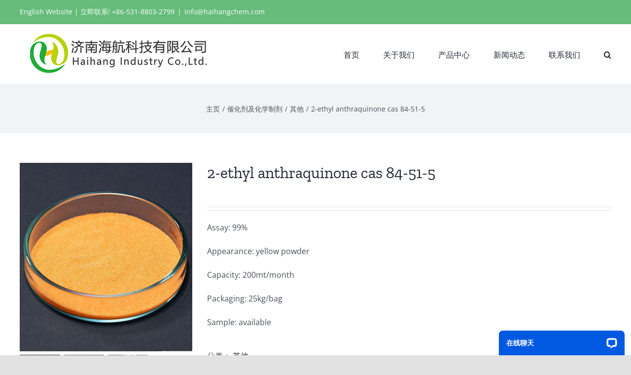

--- FILE ---
content_type: text/html; charset=UTF-8
request_url: https://cn.haihangindustry.com/products/2-ethyl-anthraquinone-cas-84-51-5/
body_size: 16532
content:
<!DOCTYPE html>
<html class="avada-html-layout-wide avada-html-header-position-top" lang="zh-Hans" prefix="og: http://ogp.me/ns# fb: http://ogp.me/ns/fb# product: https://ogp.me/ns/product#" prefix="og: https://ogp.me/ns#">
<head>
	<meta http-equiv="X-UA-Compatible" content="IE=edge" />
	<meta http-equiv="Content-Type" content="text/html; charset=utf-8"/>
	<meta name="viewport" content="width=device-width, initial-scale=1" />
	
<!-- Search Engine Optimization by Rank Math - https://rankmath.com/ -->
<title>2-ethyl anthraquinone cas 84-51-5 - 济南海航化工有限公司</title>
<meta name="description" content="Assay: 99% Appearance: yellow powder Capacity: 200mt/month Packaging: 25kg/bag Sample: available"/>
<meta name="robots" content="follow, index, max-snippet:-1, max-video-preview:-1, max-image-preview:large"/>
<link rel="canonical" href="https://cn.haihangindustry.com/products/2-ethyl-anthraquinone-cas-84-51-5/" />
<meta property="og:locale" content="zh_CN" />
<meta property="og:type" content="product" />
<meta property="og:title" content="2-ethyl anthraquinone cas 84-51-5 - 济南海航化工有限公司" />
<meta property="og:description" content="Assay: 99% Appearance: yellow powder Capacity: 200mt/month Packaging: 25kg/bag Sample: available" />
<meta property="og:url" content="https://cn.haihangindustry.com/products/2-ethyl-anthraquinone-cas-84-51-5/" />
<meta property="og:site_name" content="济南海航化工有限公司" />
<meta property="og:image" content="https://cn.haihangindustry.com/wp-content/uploads/2020/06/2-ethyl-anthraquinone-cas-84-51-5-2.jpg" />
<meta property="og:image:secure_url" content="https://cn.haihangindustry.com/wp-content/uploads/2020/06/2-ethyl-anthraquinone-cas-84-51-5-2.jpg" />
<meta property="og:image:width" content="600" />
<meta property="og:image:height" content="654" />
<meta property="og:image:alt" content="2-ethyl anthraquinone cas 84-51-5" />
<meta property="og:image:type" content="image/jpeg" />
<meta property="product:price:currency" content="USD" />
<meta property="product:availability" content="instock" />
<meta name="twitter:card" content="summary_large_image" />
<meta name="twitter:title" content="2-ethyl anthraquinone cas 84-51-5 - 济南海航化工有限公司" />
<meta name="twitter:description" content="Assay: 99% Appearance: yellow powder Capacity: 200mt/month Packaging: 25kg/bag Sample: available" />
<meta name="twitter:image" content="https://cn.haihangindustry.com/wp-content/uploads/2020/06/2-ethyl-anthraquinone-cas-84-51-5-2.jpg" />
<meta name="twitter:label1" content="Price" />
<meta name="twitter:data1" content="&#036;0.00" />
<meta name="twitter:label2" content="Availability" />
<meta name="twitter:data2" content="In stock" />
<script type="application/ld+json" class="rank-math-schema">{"@context":"https://schema.org","@graph":[{"@type":"Place","@id":"https://cn.haihangindustry.com/#place","address":{"@type":"PostalAddress","streetAddress":"No.100 South Gongye Road, Jinan City, China. PC.250100","addressLocality":"Jinan","addressRegion":"Shandong","postalCode":"250100","addressCountry":"China"}},{"@type":"Organization","@id":"https://cn.haihangindustry.com/#organization","name":"Haihang Industry","url":"https://haihangchem.com","email":"sale@haihangchem.com","address":{"@type":"PostalAddress","streetAddress":"No.100 South Gongye Road, Jinan City, China. PC.250100","addressLocality":"Jinan","addressRegion":"Shandong","postalCode":"250100","addressCountry":"China"},"logo":{"@type":"ImageObject","@id":"https://cn.haihangindustry.com/#logo","url":"https://haihangchem.com/wp-content/uploads/2020/06/Favicon-of-haihang-industry-114.png","contentUrl":"https://haihangchem.com/wp-content/uploads/2020/06/Favicon-of-haihang-industry-114.png","caption":"Haihang Industry","inLanguage":"zh-Hans","width":"114","height":"114"},"contactPoint":[{"@type":"ContactPoint","telephone":"+86-531-8803-2799","contactType":"customer support"}],"location":{"@id":"https://cn.haihangindustry.com/#place"}},{"@type":"WebSite","@id":"https://cn.haihangindustry.com/#website","url":"https://cn.haihangindustry.com","name":"Haihang Industry","publisher":{"@id":"https://cn.haihangindustry.com/#organization"},"inLanguage":"zh-Hans"},{"@type":"ImageObject","@id":"https://cn.haihangindustry.com/wp-content/uploads/2020/06/2-ethyl-anthraquinone-cas-84-51-5-2.jpg","url":"https://cn.haihangindustry.com/wp-content/uploads/2020/06/2-ethyl-anthraquinone-cas-84-51-5-2.jpg","width":"600","height":"654","inLanguage":"zh-Hans"},{"@type":"ItemPage","@id":"https://cn.haihangindustry.com/products/2-ethyl-anthraquinone-cas-84-51-5/#webpage","url":"https://cn.haihangindustry.com/products/2-ethyl-anthraquinone-cas-84-51-5/","name":"2-ethyl anthraquinone cas 84-51-5 - \u6d4e\u5357\u6d77\u822a\u5316\u5de5\u6709\u9650\u516c\u53f8","datePublished":"2020-06-12T21:56:49+08:00","dateModified":"2020-06-12T21:56:49+08:00","isPartOf":{"@id":"https://cn.haihangindustry.com/#website"},"primaryImageOfPage":{"@id":"https://cn.haihangindustry.com/wp-content/uploads/2020/06/2-ethyl-anthraquinone-cas-84-51-5-2.jpg"},"inLanguage":"zh-Hans"},{"@type":"Product","name":"2-ethyl anthraquinone cas 84-51-5 - \u6d4e\u5357\u6d77\u822a\u5316\u5de5\u6709\u9650\u516c\u53f8","description":"Assay: 99% Appearance: yellow powder Capacity: 200mt/month Packaging: 25kg/bag Sample: available","category":"\u50ac\u5316\u5242\u53ca\u5316\u5b66\u5236\u5242 &gt; \u5176\u4ed6","mainEntityOfPage":{"@id":"https://cn.haihangindustry.com/products/2-ethyl-anthraquinone-cas-84-51-5/#webpage"},"image":[{"@type":"ImageObject","url":"https://cn.haihangindustry.com/wp-content/uploads/2020/06/2-ethyl-anthraquinone-cas-84-51-5-2.jpg","height":"654","width":"600"},{"@type":"ImageObject","url":"https://cn.haihangindustry.com/wp-content/uploads/2020/06/2-ethyl-anthraquinone-cas-84-51-5-1-1.jpg","height":"654","width":"600"},{"@type":"ImageObject","url":"https://cn.haihangindustry.com/wp-content/uploads/2020/06/2-ethyl-anthraquinone-cas-84-51-5-2-1.jpg","height":"654","width":"600"}],"@id":"https://cn.haihangindustry.com/products/2-ethyl-anthraquinone-cas-84-51-5/#richSnippet"}]}</script>
<!-- /Rank Math WordPress SEO plugin -->

<link rel='dns-prefetch' href='//fonts.googleapis.com' />
<link rel="alternate" type="application/rss+xml" title="济南海航化工有限公司 &raquo; Feed" href="https://cn.haihangindustry.com/feed/" />
					<link rel="shortcut icon" href="https://cn.haihangindustry.com/wp-content/uploads/2020/06/Favicon-of-haihang-industry-32.png" type="image/x-icon" />
		
					<!-- For iPhone -->
			<link rel="apple-touch-icon" href="https://cn.haihangindustry.com/wp-content/uploads/2020/06/Favicon-of-haihang-industry-57.png">
		
					<!-- For iPhone Retina display -->
			<link rel="apple-touch-icon" sizes="180x180" href="https://cn.haihangindustry.com/wp-content/uploads/2020/06/Favicon-of-haihang-industry-114.png">
		
					<!-- For iPad -->
			<link rel="apple-touch-icon" sizes="152x152" href="https://cn.haihangindustry.com/wp-content/uploads/2020/06/Favicon-of-haihang-industry-72.png">
		
					<!-- For iPad Retina display -->
			<link rel="apple-touch-icon" sizes="167x167" href="https://cn.haihangindustry.com/wp-content/uploads/2020/06/Favicon-of-haihang-industry-144.png">
		
		
		<meta property="og:title" content="2-ethyl anthraquinone cas 84-51-5"/>
		<meta property="og:type" content="article"/>
		<meta property="og:url" content="https://cn.haihangindustry.com/products/2-ethyl-anthraquinone-cas-84-51-5/"/>
		<meta property="og:site_name" content="济南海航化工有限公司"/>
		<meta property="og:description" content="2-Ethyl anthraquinone Quick DetailsChemical Name:2-Ethyl anthraquinoneCAS No.: 84-51-5Molecular Fomula:C16H12O2Molecular weight:236.27Chemical Structure:Appearance:Light yellow powderAssay: 99%min2-Ethyl anthraquinone Typical PropertiesItemStandardAppearanceLight yellow powderPurity (HPLC)≥ 99.0 %Initial Melting Point107.0 – 109.0℃Insoluble matter in Benzene≤ 0.5%Moisture≤ 0.2%Fe (mg/kg)≤ 2Cl (mg/kg)≤ 5S"/>

									<meta property="og:image" content="https://cn.haihangindustry.com/wp-content/uploads/2020/06/2-ethyl-anthraquinone-cas-84-51-5-2.jpg"/>
							<script type="text/javascript">
/* <![CDATA[ */
window._wpemojiSettings = {"baseUrl":"https:\/\/s.w.org\/images\/core\/emoji\/15.0.3\/72x72\/","ext":".png","svgUrl":"https:\/\/s.w.org\/images\/core\/emoji\/15.0.3\/svg\/","svgExt":".svg","source":{"concatemoji":"https:\/\/cn.haihangindustry.com\/wp-includes\/js\/wp-emoji-release.min.js?ver=6.5.7"}};
/*! This file is auto-generated */
!function(i,n){var o,s,e;function c(e){try{var t={supportTests:e,timestamp:(new Date).valueOf()};sessionStorage.setItem(o,JSON.stringify(t))}catch(e){}}function p(e,t,n){e.clearRect(0,0,e.canvas.width,e.canvas.height),e.fillText(t,0,0);var t=new Uint32Array(e.getImageData(0,0,e.canvas.width,e.canvas.height).data),r=(e.clearRect(0,0,e.canvas.width,e.canvas.height),e.fillText(n,0,0),new Uint32Array(e.getImageData(0,0,e.canvas.width,e.canvas.height).data));return t.every(function(e,t){return e===r[t]})}function u(e,t,n){switch(t){case"flag":return n(e,"\ud83c\udff3\ufe0f\u200d\u26a7\ufe0f","\ud83c\udff3\ufe0f\u200b\u26a7\ufe0f")?!1:!n(e,"\ud83c\uddfa\ud83c\uddf3","\ud83c\uddfa\u200b\ud83c\uddf3")&&!n(e,"\ud83c\udff4\udb40\udc67\udb40\udc62\udb40\udc65\udb40\udc6e\udb40\udc67\udb40\udc7f","\ud83c\udff4\u200b\udb40\udc67\u200b\udb40\udc62\u200b\udb40\udc65\u200b\udb40\udc6e\u200b\udb40\udc67\u200b\udb40\udc7f");case"emoji":return!n(e,"\ud83d\udc26\u200d\u2b1b","\ud83d\udc26\u200b\u2b1b")}return!1}function f(e,t,n){var r="undefined"!=typeof WorkerGlobalScope&&self instanceof WorkerGlobalScope?new OffscreenCanvas(300,150):i.createElement("canvas"),a=r.getContext("2d",{willReadFrequently:!0}),o=(a.textBaseline="top",a.font="600 32px Arial",{});return e.forEach(function(e){o[e]=t(a,e,n)}),o}function t(e){var t=i.createElement("script");t.src=e,t.defer=!0,i.head.appendChild(t)}"undefined"!=typeof Promise&&(o="wpEmojiSettingsSupports",s=["flag","emoji"],n.supports={everything:!0,everythingExceptFlag:!0},e=new Promise(function(e){i.addEventListener("DOMContentLoaded",e,{once:!0})}),new Promise(function(t){var n=function(){try{var e=JSON.parse(sessionStorage.getItem(o));if("object"==typeof e&&"number"==typeof e.timestamp&&(new Date).valueOf()<e.timestamp+604800&&"object"==typeof e.supportTests)return e.supportTests}catch(e){}return null}();if(!n){if("undefined"!=typeof Worker&&"undefined"!=typeof OffscreenCanvas&&"undefined"!=typeof URL&&URL.createObjectURL&&"undefined"!=typeof Blob)try{var e="postMessage("+f.toString()+"("+[JSON.stringify(s),u.toString(),p.toString()].join(",")+"));",r=new Blob([e],{type:"text/javascript"}),a=new Worker(URL.createObjectURL(r),{name:"wpTestEmojiSupports"});return void(a.onmessage=function(e){c(n=e.data),a.terminate(),t(n)})}catch(e){}c(n=f(s,u,p))}t(n)}).then(function(e){for(var t in e)n.supports[t]=e[t],n.supports.everything=n.supports.everything&&n.supports[t],"flag"!==t&&(n.supports.everythingExceptFlag=n.supports.everythingExceptFlag&&n.supports[t]);n.supports.everythingExceptFlag=n.supports.everythingExceptFlag&&!n.supports.flag,n.DOMReady=!1,n.readyCallback=function(){n.DOMReady=!0}}).then(function(){return e}).then(function(){var e;n.supports.everything||(n.readyCallback(),(e=n.source||{}).concatemoji?t(e.concatemoji):e.wpemoji&&e.twemoji&&(t(e.twemoji),t(e.wpemoji)))}))}((window,document),window._wpemojiSettings);
/* ]]> */
</script>
<link rel='stylesheet' id='layerslider-css' href='https://cn.haihangindustry.com/wp-content/plugins/LayerSlider/assets/static/layerslider/css/layerslider.css?ver=6.11.1' type='text/css' media='all' />
<link rel='stylesheet' id='ls-google-fonts-css' href='https://fonts.googleapis.com/css?family=Lato:100,300,regular,700,900%7COpen+Sans:300%7CIndie+Flower:regular%7COswald:300,regular,700&#038;subset=latin%2Clatin-ext' type='text/css' media='all' />
<style id='wp-emoji-styles-inline-css' type='text/css'>

	img.wp-smiley, img.emoji {
		display: inline !important;
		border: none !important;
		box-shadow: none !important;
		height: 1em !important;
		width: 1em !important;
		margin: 0 0.07em !important;
		vertical-align: -0.1em !important;
		background: none !important;
		padding: 0 !important;
	}
</style>
<link rel='stylesheet' id='wp-block-library-css' href='https://cn.haihangindustry.com/wp-includes/css/dist/block-library/style.min.css?ver=6.5.7' type='text/css' media='all' />
<style id='wp-block-library-theme-inline-css' type='text/css'>
.wp-block-audio figcaption{color:#555;font-size:13px;text-align:center}.is-dark-theme .wp-block-audio figcaption{color:#ffffffa6}.wp-block-audio{margin:0 0 1em}.wp-block-code{border:1px solid #ccc;border-radius:4px;font-family:Menlo,Consolas,monaco,monospace;padding:.8em 1em}.wp-block-embed figcaption{color:#555;font-size:13px;text-align:center}.is-dark-theme .wp-block-embed figcaption{color:#ffffffa6}.wp-block-embed{margin:0 0 1em}.blocks-gallery-caption{color:#555;font-size:13px;text-align:center}.is-dark-theme .blocks-gallery-caption{color:#ffffffa6}.wp-block-image figcaption{color:#555;font-size:13px;text-align:center}.is-dark-theme .wp-block-image figcaption{color:#ffffffa6}.wp-block-image{margin:0 0 1em}.wp-block-pullquote{border-bottom:4px solid;border-top:4px solid;color:currentColor;margin-bottom:1.75em}.wp-block-pullquote cite,.wp-block-pullquote footer,.wp-block-pullquote__citation{color:currentColor;font-size:.8125em;font-style:normal;text-transform:uppercase}.wp-block-quote{border-left:.25em solid;margin:0 0 1.75em;padding-left:1em}.wp-block-quote cite,.wp-block-quote footer{color:currentColor;font-size:.8125em;font-style:normal;position:relative}.wp-block-quote.has-text-align-right{border-left:none;border-right:.25em solid;padding-left:0;padding-right:1em}.wp-block-quote.has-text-align-center{border:none;padding-left:0}.wp-block-quote.is-large,.wp-block-quote.is-style-large,.wp-block-quote.is-style-plain{border:none}.wp-block-search .wp-block-search__label{font-weight:700}.wp-block-search__button{border:1px solid #ccc;padding:.375em .625em}:where(.wp-block-group.has-background){padding:1.25em 2.375em}.wp-block-separator.has-css-opacity{opacity:.4}.wp-block-separator{border:none;border-bottom:2px solid;margin-left:auto;margin-right:auto}.wp-block-separator.has-alpha-channel-opacity{opacity:1}.wp-block-separator:not(.is-style-wide):not(.is-style-dots){width:100px}.wp-block-separator.has-background:not(.is-style-dots){border-bottom:none;height:1px}.wp-block-separator.has-background:not(.is-style-wide):not(.is-style-dots){height:2px}.wp-block-table{margin:0 0 1em}.wp-block-table td,.wp-block-table th{word-break:normal}.wp-block-table figcaption{color:#555;font-size:13px;text-align:center}.is-dark-theme .wp-block-table figcaption{color:#ffffffa6}.wp-block-video figcaption{color:#555;font-size:13px;text-align:center}.is-dark-theme .wp-block-video figcaption{color:#ffffffa6}.wp-block-video{margin:0 0 1em}.wp-block-template-part.has-background{margin-bottom:0;margin-top:0;padding:1.25em 2.375em}
</style>
<style id='rank-math-toc-block-style-inline-css' type='text/css'>
.wp-block-rank-math-toc-block nav ol{counter-reset:item}.wp-block-rank-math-toc-block nav ol li{display:block}.wp-block-rank-math-toc-block nav ol li:before{content:counters(item, ".") ". ";counter-increment:item}

</style>
<style id='classic-theme-styles-inline-css' type='text/css'>
/*! This file is auto-generated */
.wp-block-button__link{color:#fff;background-color:#32373c;border-radius:9999px;box-shadow:none;text-decoration:none;padding:calc(.667em + 2px) calc(1.333em + 2px);font-size:1.125em}.wp-block-file__button{background:#32373c;color:#fff;text-decoration:none}
</style>
<style id='global-styles-inline-css' type='text/css'>
body{--wp--preset--color--black: #000000;--wp--preset--color--cyan-bluish-gray: #abb8c3;--wp--preset--color--white: #ffffff;--wp--preset--color--pale-pink: #f78da7;--wp--preset--color--vivid-red: #cf2e2e;--wp--preset--color--luminous-vivid-orange: #ff6900;--wp--preset--color--luminous-vivid-amber: #fcb900;--wp--preset--color--light-green-cyan: #7bdcb5;--wp--preset--color--vivid-green-cyan: #00d084;--wp--preset--color--pale-cyan-blue: #8ed1fc;--wp--preset--color--vivid-cyan-blue: #0693e3;--wp--preset--color--vivid-purple: #9b51e0;--wp--preset--gradient--vivid-cyan-blue-to-vivid-purple: linear-gradient(135deg,rgba(6,147,227,1) 0%,rgb(155,81,224) 100%);--wp--preset--gradient--light-green-cyan-to-vivid-green-cyan: linear-gradient(135deg,rgb(122,220,180) 0%,rgb(0,208,130) 100%);--wp--preset--gradient--luminous-vivid-amber-to-luminous-vivid-orange: linear-gradient(135deg,rgba(252,185,0,1) 0%,rgba(255,105,0,1) 100%);--wp--preset--gradient--luminous-vivid-orange-to-vivid-red: linear-gradient(135deg,rgba(255,105,0,1) 0%,rgb(207,46,46) 100%);--wp--preset--gradient--very-light-gray-to-cyan-bluish-gray: linear-gradient(135deg,rgb(238,238,238) 0%,rgb(169,184,195) 100%);--wp--preset--gradient--cool-to-warm-spectrum: linear-gradient(135deg,rgb(74,234,220) 0%,rgb(151,120,209) 20%,rgb(207,42,186) 40%,rgb(238,44,130) 60%,rgb(251,105,98) 80%,rgb(254,248,76) 100%);--wp--preset--gradient--blush-light-purple: linear-gradient(135deg,rgb(255,206,236) 0%,rgb(152,150,240) 100%);--wp--preset--gradient--blush-bordeaux: linear-gradient(135deg,rgb(254,205,165) 0%,rgb(254,45,45) 50%,rgb(107,0,62) 100%);--wp--preset--gradient--luminous-dusk: linear-gradient(135deg,rgb(255,203,112) 0%,rgb(199,81,192) 50%,rgb(65,88,208) 100%);--wp--preset--gradient--pale-ocean: linear-gradient(135deg,rgb(255,245,203) 0%,rgb(182,227,212) 50%,rgb(51,167,181) 100%);--wp--preset--gradient--electric-grass: linear-gradient(135deg,rgb(202,248,128) 0%,rgb(113,206,126) 100%);--wp--preset--gradient--midnight: linear-gradient(135deg,rgb(2,3,129) 0%,rgb(40,116,252) 100%);--wp--preset--font-size--small: 12px;--wp--preset--font-size--medium: 20px;--wp--preset--font-size--large: 24px;--wp--preset--font-size--x-large: 42px;--wp--preset--font-size--normal: 16px;--wp--preset--font-size--xlarge: 32px;--wp--preset--font-size--huge: 48px;--wp--preset--spacing--20: 0.44rem;--wp--preset--spacing--30: 0.67rem;--wp--preset--spacing--40: 1rem;--wp--preset--spacing--50: 1.5rem;--wp--preset--spacing--60: 2.25rem;--wp--preset--spacing--70: 3.38rem;--wp--preset--spacing--80: 5.06rem;--wp--preset--shadow--natural: 6px 6px 9px rgba(0, 0, 0, 0.2);--wp--preset--shadow--deep: 12px 12px 50px rgba(0, 0, 0, 0.4);--wp--preset--shadow--sharp: 6px 6px 0px rgba(0, 0, 0, 0.2);--wp--preset--shadow--outlined: 6px 6px 0px -3px rgba(255, 255, 255, 1), 6px 6px rgba(0, 0, 0, 1);--wp--preset--shadow--crisp: 6px 6px 0px rgba(0, 0, 0, 1);}:where(.is-layout-flex){gap: 0.5em;}:where(.is-layout-grid){gap: 0.5em;}body .is-layout-flex{display: flex;}body .is-layout-flex{flex-wrap: wrap;align-items: center;}body .is-layout-flex > *{margin: 0;}body .is-layout-grid{display: grid;}body .is-layout-grid > *{margin: 0;}:where(.wp-block-columns.is-layout-flex){gap: 2em;}:where(.wp-block-columns.is-layout-grid){gap: 2em;}:where(.wp-block-post-template.is-layout-flex){gap: 1.25em;}:where(.wp-block-post-template.is-layout-grid){gap: 1.25em;}.has-black-color{color: var(--wp--preset--color--black) !important;}.has-cyan-bluish-gray-color{color: var(--wp--preset--color--cyan-bluish-gray) !important;}.has-white-color{color: var(--wp--preset--color--white) !important;}.has-pale-pink-color{color: var(--wp--preset--color--pale-pink) !important;}.has-vivid-red-color{color: var(--wp--preset--color--vivid-red) !important;}.has-luminous-vivid-orange-color{color: var(--wp--preset--color--luminous-vivid-orange) !important;}.has-luminous-vivid-amber-color{color: var(--wp--preset--color--luminous-vivid-amber) !important;}.has-light-green-cyan-color{color: var(--wp--preset--color--light-green-cyan) !important;}.has-vivid-green-cyan-color{color: var(--wp--preset--color--vivid-green-cyan) !important;}.has-pale-cyan-blue-color{color: var(--wp--preset--color--pale-cyan-blue) !important;}.has-vivid-cyan-blue-color{color: var(--wp--preset--color--vivid-cyan-blue) !important;}.has-vivid-purple-color{color: var(--wp--preset--color--vivid-purple) !important;}.has-black-background-color{background-color: var(--wp--preset--color--black) !important;}.has-cyan-bluish-gray-background-color{background-color: var(--wp--preset--color--cyan-bluish-gray) !important;}.has-white-background-color{background-color: var(--wp--preset--color--white) !important;}.has-pale-pink-background-color{background-color: var(--wp--preset--color--pale-pink) !important;}.has-vivid-red-background-color{background-color: var(--wp--preset--color--vivid-red) !important;}.has-luminous-vivid-orange-background-color{background-color: var(--wp--preset--color--luminous-vivid-orange) !important;}.has-luminous-vivid-amber-background-color{background-color: var(--wp--preset--color--luminous-vivid-amber) !important;}.has-light-green-cyan-background-color{background-color: var(--wp--preset--color--light-green-cyan) !important;}.has-vivid-green-cyan-background-color{background-color: var(--wp--preset--color--vivid-green-cyan) !important;}.has-pale-cyan-blue-background-color{background-color: var(--wp--preset--color--pale-cyan-blue) !important;}.has-vivid-cyan-blue-background-color{background-color: var(--wp--preset--color--vivid-cyan-blue) !important;}.has-vivid-purple-background-color{background-color: var(--wp--preset--color--vivid-purple) !important;}.has-black-border-color{border-color: var(--wp--preset--color--black) !important;}.has-cyan-bluish-gray-border-color{border-color: var(--wp--preset--color--cyan-bluish-gray) !important;}.has-white-border-color{border-color: var(--wp--preset--color--white) !important;}.has-pale-pink-border-color{border-color: var(--wp--preset--color--pale-pink) !important;}.has-vivid-red-border-color{border-color: var(--wp--preset--color--vivid-red) !important;}.has-luminous-vivid-orange-border-color{border-color: var(--wp--preset--color--luminous-vivid-orange) !important;}.has-luminous-vivid-amber-border-color{border-color: var(--wp--preset--color--luminous-vivid-amber) !important;}.has-light-green-cyan-border-color{border-color: var(--wp--preset--color--light-green-cyan) !important;}.has-vivid-green-cyan-border-color{border-color: var(--wp--preset--color--vivid-green-cyan) !important;}.has-pale-cyan-blue-border-color{border-color: var(--wp--preset--color--pale-cyan-blue) !important;}.has-vivid-cyan-blue-border-color{border-color: var(--wp--preset--color--vivid-cyan-blue) !important;}.has-vivid-purple-border-color{border-color: var(--wp--preset--color--vivid-purple) !important;}.has-vivid-cyan-blue-to-vivid-purple-gradient-background{background: var(--wp--preset--gradient--vivid-cyan-blue-to-vivid-purple) !important;}.has-light-green-cyan-to-vivid-green-cyan-gradient-background{background: var(--wp--preset--gradient--light-green-cyan-to-vivid-green-cyan) !important;}.has-luminous-vivid-amber-to-luminous-vivid-orange-gradient-background{background: var(--wp--preset--gradient--luminous-vivid-amber-to-luminous-vivid-orange) !important;}.has-luminous-vivid-orange-to-vivid-red-gradient-background{background: var(--wp--preset--gradient--luminous-vivid-orange-to-vivid-red) !important;}.has-very-light-gray-to-cyan-bluish-gray-gradient-background{background: var(--wp--preset--gradient--very-light-gray-to-cyan-bluish-gray) !important;}.has-cool-to-warm-spectrum-gradient-background{background: var(--wp--preset--gradient--cool-to-warm-spectrum) !important;}.has-blush-light-purple-gradient-background{background: var(--wp--preset--gradient--blush-light-purple) !important;}.has-blush-bordeaux-gradient-background{background: var(--wp--preset--gradient--blush-bordeaux) !important;}.has-luminous-dusk-gradient-background{background: var(--wp--preset--gradient--luminous-dusk) !important;}.has-pale-ocean-gradient-background{background: var(--wp--preset--gradient--pale-ocean) !important;}.has-electric-grass-gradient-background{background: var(--wp--preset--gradient--electric-grass) !important;}.has-midnight-gradient-background{background: var(--wp--preset--gradient--midnight) !important;}.has-small-font-size{font-size: var(--wp--preset--font-size--small) !important;}.has-medium-font-size{font-size: var(--wp--preset--font-size--medium) !important;}.has-large-font-size{font-size: var(--wp--preset--font-size--large) !important;}.has-x-large-font-size{font-size: var(--wp--preset--font-size--x-large) !important;}
.wp-block-navigation a:where(:not(.wp-element-button)){color: inherit;}
:where(.wp-block-post-template.is-layout-flex){gap: 1.25em;}:where(.wp-block-post-template.is-layout-grid){gap: 1.25em;}
:where(.wp-block-columns.is-layout-flex){gap: 2em;}:where(.wp-block-columns.is-layout-grid){gap: 2em;}
.wp-block-pullquote{font-size: 1.5em;line-height: 1.6;}
</style>
<style id='woocommerce-inline-inline-css' type='text/css'>
.woocommerce form .form-row .required { visibility: visible; }
</style>
<!--[if IE]>
<link rel='stylesheet' id='avada-IE-css' href='https://cn.haihangindustry.com/wp-content/themes/Avada/assets/css/dynamic/ie.min.css?ver=7.3.1' type='text/css' media='all' />
<style id='avada-IE-inline-css' type='text/css'>
.avada-select-parent .select-arrow{background-color:#ffffff}
.select-arrow{background-color:#ffffff}
</style>
<![endif]-->
<link rel='stylesheet' id='fusion-dynamic-css-css' href='https://cn.haihangindustry.com/wp-content/uploads/fusion-styles/e2164ea98350850fa18ada75acff4bfb.min.css?ver=3.3.1' type='text/css' media='all' />
<link rel='stylesheet' id='child-style-css' href='https://cn.haihangindustry.com/wp-content/themes/Avada-Child-Theme/style.css?ver=6.5.7' type='text/css' media='all' />
<script type="text/javascript" src="https://cn.haihangindustry.com/wp-includes/js/jquery/jquery.min.js?ver=3.7.1" id="jquery-core-js"></script>
<script type="text/javascript" src="https://cn.haihangindustry.com/wp-includes/js/jquery/jquery-migrate.min.js?ver=3.4.1" id="jquery-migrate-js"></script>
<script type="text/javascript" id="layerslider-utils-js-extra">
/* <![CDATA[ */
var LS_Meta = {"v":"6.11.1","fixGSAP":"1"};
/* ]]> */
</script>
<script type="text/javascript" src="https://cn.haihangindustry.com/wp-content/plugins/LayerSlider/assets/static/layerslider/js/layerslider.utils.js?ver=6.11.1" id="layerslider-utils-js"></script>
<script type="text/javascript" src="https://cn.haihangindustry.com/wp-content/plugins/LayerSlider/assets/static/layerslider/js/layerslider.kreaturamedia.jquery.js?ver=6.11.1" id="layerslider-js"></script>
<script type="text/javascript" src="https://cn.haihangindustry.com/wp-content/plugins/LayerSlider/assets/static/layerslider/js/layerslider.transitions.js?ver=6.11.1" id="layerslider-transitions-js"></script>
<script type="text/javascript" src="https://cn.haihangindustry.com/wp-content/plugins/woocommerce/assets/js/zoom/jquery.zoom.min.js?ver=1.7.21-wc.9.0.3" id="zoom-js" defer="defer" data-wp-strategy="defer"></script>
<script type="text/javascript" id="wc-single-product-js-extra">
/* <![CDATA[ */
var wc_single_product_params = {"i18n_required_rating_text":"\u8bf7\u9009\u62e9\u8bc4\u7ea7","review_rating_required":"yes","flexslider":{"rtl":false,"animation":"slide","smoothHeight":true,"directionNav":true,"controlNav":"thumbnails","slideshow":false,"animationSpeed":500,"animationLoop":true,"allowOneSlide":false},"zoom_enabled":"1","zoom_options":[],"photoswipe_enabled":"","photoswipe_options":{"shareEl":false,"closeOnScroll":false,"history":false,"hideAnimationDuration":0,"showAnimationDuration":0},"flexslider_enabled":"1"};
/* ]]> */
</script>
<script type="text/javascript" src="https://cn.haihangindustry.com/wp-content/plugins/woocommerce/assets/js/frontend/single-product.min.js?ver=9.0.3" id="wc-single-product-js" defer="defer" data-wp-strategy="defer"></script>
<script type="text/javascript" src="https://cn.haihangindustry.com/wp-content/plugins/woocommerce/assets/js/jquery-blockui/jquery.blockUI.min.js?ver=2.7.0-wc.9.0.3" id="jquery-blockui-js" defer="defer" data-wp-strategy="defer"></script>
<script type="text/javascript" src="https://cn.haihangindustry.com/wp-content/plugins/woocommerce/assets/js/js-cookie/js.cookie.min.js?ver=2.1.4-wc.9.0.3" id="js-cookie-js" defer="defer" data-wp-strategy="defer"></script>
<script type="text/javascript" id="woocommerce-js-extra">
/* <![CDATA[ */
var woocommerce_params = {"ajax_url":"\/wp-admin\/admin-ajax.php","wc_ajax_url":"\/?wc-ajax=%%endpoint%%"};
/* ]]> */
</script>
<script type="text/javascript" src="https://cn.haihangindustry.com/wp-content/plugins/woocommerce/assets/js/frontend/woocommerce.min.js?ver=9.0.3" id="woocommerce-js" defer="defer" data-wp-strategy="defer"></script>
<meta name="generator" content="Powered by LayerSlider 6.11.1 - Multi-Purpose, Responsive, Parallax, Mobile-Friendly Slider Plugin for WordPress." />
<!-- LayerSlider updates and docs at: https://layerslider.kreaturamedia.com -->
<link rel="https://api.w.org/" href="https://cn.haihangindustry.com/wp-json/" /><link rel="alternate" type="application/json" href="https://cn.haihangindustry.com/wp-json/wp/v2/product/33117" /><link rel="EditURI" type="application/rsd+xml" title="RSD" href="https://cn.haihangindustry.com/xmlrpc.php?rsd" />
<meta name="generator" content="WordPress 6.5.7" />
<link rel='shortlink' href='https://cn.haihangindustry.com/?p=33117' />
<link rel="alternate" type="application/json+oembed" href="https://cn.haihangindustry.com/wp-json/oembed/1.0/embed?url=https%3A%2F%2Fcn.haihangindustry.com%2Fproducts%2F2-ethyl-anthraquinone-cas-84-51-5%2F" />
<link rel="alternate" type="text/xml+oembed" href="https://cn.haihangindustry.com/wp-json/oembed/1.0/embed?url=https%3A%2F%2Fcn.haihangindustry.com%2Fproducts%2F2-ethyl-anthraquinone-cas-84-51-5%2F&#038;format=xml" />
<style type="text/css" id="css-fb-visibility">@media screen and (max-width: 640px){body:not(.fusion-builder-ui-wireframe) .fusion-no-small-visibility{display:none !important;}body:not(.fusion-builder-ui-wireframe) .sm-text-align-center{text-align:center !important;}body:not(.fusion-builder-ui-wireframe) .sm-text-align-left{text-align:left !important;}body:not(.fusion-builder-ui-wireframe) .sm-text-align-right{text-align:right !important;}body:not(.fusion-builder-ui-wireframe) .sm-mx-auto{margin-left:auto !important;margin-right:auto !important;}body:not(.fusion-builder-ui-wireframe) .sm-ml-auto{margin-left:auto !important;}body:not(.fusion-builder-ui-wireframe) .sm-mr-auto{margin-right:auto !important;}body:not(.fusion-builder-ui-wireframe) .fusion-absolute-position-small{position:absolute;top:auto;width:100%;}}@media screen and (min-width: 641px) and (max-width: 1024px){body:not(.fusion-builder-ui-wireframe) .fusion-no-medium-visibility{display:none !important;}body:not(.fusion-builder-ui-wireframe) .md-text-align-center{text-align:center !important;}body:not(.fusion-builder-ui-wireframe) .md-text-align-left{text-align:left !important;}body:not(.fusion-builder-ui-wireframe) .md-text-align-right{text-align:right !important;}body:not(.fusion-builder-ui-wireframe) .md-mx-auto{margin-left:auto !important;margin-right:auto !important;}body:not(.fusion-builder-ui-wireframe) .md-ml-auto{margin-left:auto !important;}body:not(.fusion-builder-ui-wireframe) .md-mr-auto{margin-right:auto !important;}body:not(.fusion-builder-ui-wireframe) .fusion-absolute-position-medium{position:absolute;top:auto;width:100%;}}@media screen and (min-width: 1025px){body:not(.fusion-builder-ui-wireframe) .fusion-no-large-visibility{display:none !important;}body:not(.fusion-builder-ui-wireframe) .lg-text-align-center{text-align:center !important;}body:not(.fusion-builder-ui-wireframe) .lg-text-align-left{text-align:left !important;}body:not(.fusion-builder-ui-wireframe) .lg-text-align-right{text-align:right !important;}body:not(.fusion-builder-ui-wireframe) .lg-mx-auto{margin-left:auto !important;margin-right:auto !important;}body:not(.fusion-builder-ui-wireframe) .lg-ml-auto{margin-left:auto !important;}body:not(.fusion-builder-ui-wireframe) .lg-mr-auto{margin-right:auto !important;}body:not(.fusion-builder-ui-wireframe) .fusion-absolute-position-large{position:absolute;top:auto;width:100%;}}</style>	<noscript><style>.woocommerce-product-gallery{ opacity: 1 !important; }</style></noscript>
			<script type="text/javascript">
			var doc = document.documentElement;
			doc.setAttribute( 'data-useragent', navigator.userAgent );
		</script>
		<!-- Start of LiveChat (www.livechatinc.com) code -->
<script>
    window.__lc = window.__lc || {};
    window.__lc.license = 13079730;
    window.__lc.group = 1;
    ;(function(n,t,c){function i(n){return e._h?e._h.apply(null,n):e._q.push(n)}var e={_q:[],_h:null,_v:"2.0",on:function(){i(["on",c.call(arguments)])},once:function(){i(["once",c.call(arguments)])},off:function(){i(["off",c.call(arguments)])},get:function(){if(!e._h)throw new Error("[LiveChatWidget] You can't use getters before load.");return i(["get",c.call(arguments)])},call:function(){i(["call",c.call(arguments)])},init:function(){var n=t.createElement("script");n.async=!0,n.type="text/javascript",n.src="https://cdn.livechatinc.com/tracking.js",t.head.appendChild(n)}};!n.__lc.asyncInit&&e.init(),n.LiveChatWidget=n.LiveChatWidget||e}(window,document,[].slice))
</script>
<noscript><a href="https://www.livechatinc.com/chat-with/13079730/" rel="nofollow">Chat with us</a>, powered by <a href="https://www.livechatinc.com/?welcome" rel="noopener nofollow" target="_blank">LiveChat</a></noscript>
<!-- End of LiveChat code -->
	<!-- Google Tag Manager -->
<script>(function(w,d,s,l,i){w[l]=w[l]||[];w[l].push({'gtm.start':
new Date().getTime(),event:'gtm.js'});var f=d.getElementsByTagName(s)[0],
j=d.createElement(s),dl=l!='dataLayer'?'&l='+l:'';j.async=true;j.src=
'https://www.googletagmanager.com/gtm.js?id='+i+dl;f.parentNode.insertBefore(j,f);
})(window,document,'script','dataLayer','GTM-5RN8QWZ');</script>
<!-- End Google Tag Manager --></head>

<body class="product-template-default single single-product postid-33117 theme-Avada woocommerce woocommerce-page woocommerce-no-js fusion-image-hovers fusion-pagination-sizing fusion-button_size-large fusion-button_type-flat fusion-button_span-no avada-image-rollover-circle-yes avada-image-rollover-yes avada-image-rollover-direction-left fusion-body ltr fusion-sticky-header no-tablet-sticky-header no-mobile-sticky-header no-mobile-slidingbar no-mobile-totop avada-has-rev-slider-styles fusion-disable-outline fusion-sub-menu-fade mobile-logo-pos-left layout-wide-mode avada-has-boxed-modal-shadow- layout-scroll-offset-full avada-has-zero-margin-offset-top fusion-top-header menu-text-align-center fusion-woo-product-design-classic fusion-woo-shop-page-columns-4 fusion-woo-related-columns-4 fusion-woo-archive-page-columns-3 avada-has-woo-gallery-disabled woo-tabs-horizontal woo-sale-badge-circle woo-outofstock-badge-top_bar mobile-menu-design-classic fusion-show-pagination-text fusion-header-layout-v3 avada-responsive avada-footer-fx-none avada-menu-highlight-style-bar fusion-search-form-clean fusion-main-menu-search-overlay fusion-avatar-circle avada-dropdown-styles avada-blog-layout-large avada-blog-archive-layout-large avada-header-shadow-no avada-menu-icon-position-left avada-has-megamenu-shadow avada-has-mobile-menu-search avada-has-main-nav-search-icon avada-has-breadcrumb-mobile-hidden avada-has-titlebar-bar_and_content avada-header-border-color-full-transparent avada-has-pagination-width_height avada-flyout-menu-direction-fade avada-ec-views-v1" >
		<a class="skip-link screen-reader-text" href="#content">跳过内容</a>

	<div id="boxed-wrapper">
		<div class="fusion-sides-frame"></div>
		<div id="wrapper" class="fusion-wrapper">
			<div id="home" style="position:relative;top:-1px;"></div>
			
				
			<header class="fusion-header-wrapper">
				<div class="fusion-header-v3 fusion-logo-alignment fusion-logo-left fusion-sticky-menu- fusion-sticky-logo-1 fusion-mobile-logo-1  fusion-mobile-menu-design-classic">
					
<div class="fusion-secondary-header">
	<div class="fusion-row">
					<div class="fusion-alignleft">
				<div class="fusion-contact-info"><span class="fusion-contact-info-phone-number"><a href="https://haihangindustry.com" rel="nofollow">English Website</a> | 立即联系! +86-531-8803-2799</span><span class="fusion-header-separator">|</span><span class="fusion-contact-info-email-address"><a href="mailto:&#105;nf&#111;&#64;ha&#105;h&#97;&#110;&#103;chem.com">&#105;nf&#111;&#64;ha&#105;h&#97;&#110;&#103;chem.com</a></span></div>			</div>
					</div>
</div>
<div class="fusion-header-sticky-height"></div>
<div class="fusion-header">
	<div class="fusion-row">
					<div class="fusion-logo" data-margin-top="10px" data-margin-bottom="10px" data-margin-left="0px" data-margin-right="0px">
			<a class="fusion-logo-link"  href="https://cn.haihangindustry.com/" >

						<!-- standard logo -->
			<img src="https://cn.haihangindustry.com/wp-content/uploads/2020/09/logo-haihang-industry-100.png" srcset="https://cn.haihangindustry.com/wp-content/uploads/2020/09/logo-haihang-industry-100.png 1x, https://cn.haihangindustry.com/wp-content/uploads/2020/09/logo-haihang-industry-200.png 2x" width="400" height="100" style="max-height:100px;height:auto;" alt="济南海航化工有限公司 Logo" data-retina_logo_url="https://cn.haihangindustry.com/wp-content/uploads/2020/09/logo-haihang-industry-200.png" class="fusion-standard-logo" />

											<!-- mobile logo -->
				<img src="https://cn.haihangindustry.com/wp-content/uploads/2020/09/logo-haihang-industry-100.png" srcset="https://cn.haihangindustry.com/wp-content/uploads/2020/09/logo-haihang-industry-100.png 1x, https://cn.haihangindustry.com/wp-content/uploads/2020/09/logo-haihang-industry-200.png 2x" width="400" height="100" style="max-height:100px;height:auto;" alt="济南海航化工有限公司 Logo" data-retina_logo_url="https://cn.haihangindustry.com/wp-content/uploads/2020/09/logo-haihang-industry-200.png" class="fusion-mobile-logo" />
			
											<!-- sticky header logo -->
				<img src="https://cn.haihangindustry.com/wp-content/uploads/2020/09/logo-haihang-industry-100.png" srcset="https://cn.haihangindustry.com/wp-content/uploads/2020/09/logo-haihang-industry-100.png 1x, https://cn.haihangindustry.com/wp-content/uploads/2020/09/logo-haihang-industry-200.png 2x" width="400" height="100" style="max-height:100px;height:auto;" alt="济南海航化工有限公司 Logo" data-retina_logo_url="https://cn.haihangindustry.com/wp-content/uploads/2020/09/logo-haihang-industry-200.png" class="fusion-sticky-logo" />
					</a>
		</div>		<nav class="fusion-main-menu" aria-label="主菜单"><div class="fusion-overlay-search">		<form role="search" class="searchform fusion-search-form  fusion-search-form-clean" method="get" action="https://cn.haihangindustry.com/">
			<div class="fusion-search-form-content">

				
				<div class="fusion-search-field search-field">
					<label><span class="screen-reader-text">搜索：</span>
													<input type="search" value="" name="s" class="s" placeholder="搜索..." required aria-required="true" aria-label="搜索..."/>
											</label>
				</div>
				<div class="fusion-search-button search-button">
					<input type="submit" class="fusion-search-submit searchsubmit" aria-label="搜索" value="&#xf002;" />
									</div>

				
			</div>


			
		</form>
		<div class="fusion-search-spacer"></div><a href="#" role="button" aria-label="Close Search" class="fusion-close-search"></a></div><ul id="menu-top_menu_home_page" class="fusion-menu"><li  id="menu-item-11660"  class="menu-item menu-item-type-post_type menu-item-object-page menu-item-home menu-item-11660"  data-item-id="11660"><a  href="https://cn.haihangindustry.com/" class="fusion-bar-highlight"><span class="menu-text">首页</span></a></li><li  id="menu-item-37455"  class="menu-item menu-item-type-post_type menu-item-object-page menu-item-has-children menu-item-37455 fusion-dropdown-menu"  data-item-id="37455"><a  href="https://cn.haihangindustry.com/about/" class="fusion-bar-highlight"><span class="menu-text">关于我们</span></a><ul class="sub-menu"><li  id="menu-item-37516"  class="menu-item menu-item-type-post_type menu-item-object-page menu-item-37516 fusion-dropdown-submenu" ><a  href="https://cn.haihangindustry.com/about/purchasing-system/" class="fusion-bar-highlight"><span>采购系统</span></a></li></ul></li><li  id="menu-item-18928"  class="menu-item menu-item-type-post_type menu-item-object-page current_page_parent menu-item-18928"  data-item-id="18928"><a  href="https://cn.haihangindustry.com/products/" class="fusion-bar-highlight"><span class="menu-text">产品中心</span></a></li><li  id="menu-item-15999"  class="menu-item menu-item-type-post_type menu-item-object-page menu-item-15999"  data-item-id="15999"><a  href="https://cn.haihangindustry.com/news/" class="fusion-bar-highlight"><span class="menu-text">新闻动态</span></a></li><li  id="menu-item-11662"  class="menu-item menu-item-type-post_type menu-item-object-page menu-item-11662"  data-item-id="11662"><a  href="https://cn.haihangindustry.com/contact/" class="fusion-bar-highlight"><span class="menu-text">联系我们</span></a></li><li class="fusion-custom-menu-item fusion-main-menu-search fusion-search-overlay"><a class="fusion-main-menu-icon fusion-bar-highlight" href="#" aria-label="搜索" data-title="搜索" title="搜索" role="button" aria-expanded="false"></a></li></ul></nav>
<nav class="fusion-mobile-nav-holder fusion-mobile-menu-text-align-left" aria-label="移动设备主菜单"></nav>

		
<div class="fusion-clearfix"></div>
<div class="fusion-mobile-menu-search">
			<form role="search" class="searchform fusion-search-form  fusion-search-form-clean" method="get" action="https://cn.haihangindustry.com/">
			<div class="fusion-search-form-content">

				
				<div class="fusion-search-field search-field">
					<label><span class="screen-reader-text">搜索：</span>
													<input type="search" value="" name="s" class="s" placeholder="搜索..." required aria-required="true" aria-label="搜索..."/>
											</label>
				</div>
				<div class="fusion-search-button search-button">
					<input type="submit" class="fusion-search-submit searchsubmit" aria-label="搜索" value="&#xf002;" />
									</div>

				
			</div>


			
		</form>
		</div>
			</div>
</div>
				</div>
				<div class="fusion-clearfix"></div>
			</header>
							
				
		<div id="sliders-container">
					</div>
				
				
			
			<div class="avada-page-titlebar-wrapper" role="banner">
	<div class="fusion-page-title-bar fusion-page-title-bar-none fusion-page-title-bar-center">
		<div class="fusion-page-title-row">
			<div class="fusion-page-title-wrapper">
				<div class="fusion-page-title-captions">

					
																		<div class="fusion-page-title-secondary">
								<div class="fusion-breadcrumbs"><span class="fusion-breadcrumb-item"><a href="https://cn.haihangindustry.com" class="fusion-breadcrumb-link"><span >主页</span></a></span><span class="fusion-breadcrumb-sep">/</span><span class="fusion-breadcrumb-item"><a href="https://cn.haihangindustry.com/product-category/catalyst-and-auxiliary/" class="fusion-breadcrumb-link"><span >催化剂及化学制剂</span></a></span><span class="fusion-breadcrumb-sep">/</span><span class="fusion-breadcrumb-item"><a href="https://cn.haihangindustry.com/product-category/catalyst-and-auxiliary/other-catalyst-and-auxiliary/" class="fusion-breadcrumb-link"><span >其他</span></a></span><span class="fusion-breadcrumb-sep">/</span><span class="fusion-breadcrumb-item"><span  class="breadcrumb-leaf">2-ethyl anthraquinone cas 84-51-5</span></span></div>							</div>
											
				</div>

				
			</div>
		</div>
	</div>
</div>

						<main id="main" class="clearfix ">
				<div class="fusion-row" style="">

			<div class="woocommerce-container">
			<section id="content"class="" style="width: 100%;">
		
					
			<div class="woocommerce-notices-wrapper"></div><div id="product-33117" class="product type-product post-33117 status-publish first instock product_cat-other-catalyst-and-auxiliary has-post-thumbnail shipping-taxable product-type-simple product-grid-view">

	<div class="avada-single-product-gallery-wrapper avada-product-images-global avada-product-images-thumbnails-bottom">
<div class="woocommerce-product-gallery woocommerce-product-gallery--with-images woocommerce-product-gallery--columns-4 images avada-product-gallery" data-columns="4" style="opacity: 0; transition: opacity .25s ease-in-out;">
	<div class="woocommerce-product-gallery__wrapper">
		<div data-thumb="https://cn.haihangindustry.com/wp-content/uploads/2020/06/2-ethyl-anthraquinone-cas-84-51-5-2-100x100.jpg" data-thumb-alt="" class="woocommerce-product-gallery__image"><a href="https://cn.haihangindustry.com/wp-content/uploads/2020/06/2-ethyl-anthraquinone-cas-84-51-5-2.jpg"><img width="600" height="654" src="https://cn.haihangindustry.com/wp-content/uploads/2020/06/2-ethyl-anthraquinone-cas-84-51-5-2.jpg" class="wp-post-image" alt="" title="2-ethyl anthraquinone cas 84-51-5" data-caption="" data-src="https://cn.haihangindustry.com/wp-content/uploads/2020/06/2-ethyl-anthraquinone-cas-84-51-5-2.jpg" data-large_image="https://cn.haihangindustry.com/wp-content/uploads/2020/06/2-ethyl-anthraquinone-cas-84-51-5-2.jpg" data-large_image_width="600" data-large_image_height="654" decoding="async" fetchpriority="high" srcset="https://cn.haihangindustry.com/wp-content/uploads/2020/06/2-ethyl-anthraquinone-cas-84-51-5-2-196x214.jpg 196w, https://cn.haihangindustry.com/wp-content/uploads/2020/06/2-ethyl-anthraquinone-cas-84-51-5-2-350x382.jpg 350w, https://cn.haihangindustry.com/wp-content/uploads/2020/06/2-ethyl-anthraquinone-cas-84-51-5-2-500x545.jpg 500w, https://cn.haihangindustry.com/wp-content/uploads/2020/06/2-ethyl-anthraquinone-cas-84-51-5-2.jpg 600w" sizes="(max-width: 600px) 100vw, 600px" /></a><a class="avada-product-gallery-lightbox-trigger" href="https://cn.haihangindustry.com/wp-content/uploads/2020/06/2-ethyl-anthraquinone-cas-84-51-5-2.jpg" data-rel="iLightbox[product-gallery]" alt="" data-title="2-ethyl anthraquinone cas 84-51-5" data-caption=""></a></div><div data-thumb="https://cn.haihangindustry.com/wp-content/uploads/2020/06/2-ethyl-anthraquinone-cas-84-51-5-1-1-100x100.jpg" data-thumb-alt="" class="woocommerce-product-gallery__image"><a href="https://cn.haihangindustry.com/wp-content/uploads/2020/06/2-ethyl-anthraquinone-cas-84-51-5-1-1.jpg"><img width="600" height="654" src="https://cn.haihangindustry.com/wp-content/uploads/2020/06/2-ethyl-anthraquinone-cas-84-51-5-1-1.jpg" class="" alt="" title="2-ethyl anthraquinone cas 84-51-5 (1)" data-caption="" data-src="https://cn.haihangindustry.com/wp-content/uploads/2020/06/2-ethyl-anthraquinone-cas-84-51-5-1-1.jpg" data-large_image="https://cn.haihangindustry.com/wp-content/uploads/2020/06/2-ethyl-anthraquinone-cas-84-51-5-1-1.jpg" data-large_image_width="600" data-large_image_height="654" decoding="async" srcset="https://cn.haihangindustry.com/wp-content/uploads/2020/06/2-ethyl-anthraquinone-cas-84-51-5-1-1-196x214.jpg 196w, https://cn.haihangindustry.com/wp-content/uploads/2020/06/2-ethyl-anthraquinone-cas-84-51-5-1-1-350x382.jpg 350w, https://cn.haihangindustry.com/wp-content/uploads/2020/06/2-ethyl-anthraquinone-cas-84-51-5-1-1-500x545.jpg 500w, https://cn.haihangindustry.com/wp-content/uploads/2020/06/2-ethyl-anthraquinone-cas-84-51-5-1-1.jpg 600w" sizes="(max-width: 600px) 100vw, 600px" /></a><a class="avada-product-gallery-lightbox-trigger" href="https://cn.haihangindustry.com/wp-content/uploads/2020/06/2-ethyl-anthraquinone-cas-84-51-5-1-1.jpg" data-rel="iLightbox[product-gallery]" alt="" data-title="2-ethyl anthraquinone cas 84-51-5 (1)" data-caption=""></a></div><div data-thumb="https://cn.haihangindustry.com/wp-content/uploads/2020/06/2-ethyl-anthraquinone-cas-84-51-5-2-1-100x100.jpg" data-thumb-alt="" class="woocommerce-product-gallery__image"><a href="https://cn.haihangindustry.com/wp-content/uploads/2020/06/2-ethyl-anthraquinone-cas-84-51-5-2-1.jpg"><img width="600" height="654" src="https://cn.haihangindustry.com/wp-content/uploads/2020/06/2-ethyl-anthraquinone-cas-84-51-5-2-1.jpg" class="" alt="" title="2-ethyl anthraquinone cas 84-51-5 (2)" data-caption="" data-src="https://cn.haihangindustry.com/wp-content/uploads/2020/06/2-ethyl-anthraquinone-cas-84-51-5-2-1.jpg" data-large_image="https://cn.haihangindustry.com/wp-content/uploads/2020/06/2-ethyl-anthraquinone-cas-84-51-5-2-1.jpg" data-large_image_width="600" data-large_image_height="654" decoding="async" srcset="https://cn.haihangindustry.com/wp-content/uploads/2020/06/2-ethyl-anthraquinone-cas-84-51-5-2-1-196x214.jpg 196w, https://cn.haihangindustry.com/wp-content/uploads/2020/06/2-ethyl-anthraquinone-cas-84-51-5-2-1-350x382.jpg 350w, https://cn.haihangindustry.com/wp-content/uploads/2020/06/2-ethyl-anthraquinone-cas-84-51-5-2-1-500x545.jpg 500w, https://cn.haihangindustry.com/wp-content/uploads/2020/06/2-ethyl-anthraquinone-cas-84-51-5-2-1.jpg 600w" sizes="(max-width: 600px) 100vw, 600px" /></a><a class="avada-product-gallery-lightbox-trigger" href="https://cn.haihangindustry.com/wp-content/uploads/2020/06/2-ethyl-anthraquinone-cas-84-51-5-2-1.jpg" data-rel="iLightbox[product-gallery]" alt="" data-title="2-ethyl anthraquinone cas 84-51-5 (2)" data-caption=""></a></div>	</div>
</div>
</div>

	<div class="summary entry-summary">
		<div class="summary-container"><h1 itemprop="name" class="product_title entry-title">2-ethyl anthraquinone cas 84-51-5</h1>
<p class="price"></p>
<div class="avada-availability">
	</div>
<div class="product-border fusion-separator sep-double sep-solid"></div>

<div class="post-content woocommerce-product-details__short-description">
	
<p>Assay: 99%  </p>
<p>Appearance: yellow powder  </p>
<p>Capacity: 200mt/month  </p>
<p>Packaging: 25kg/bag  </p>
<p>Sample: available</p>
<p></p>
</div>
<div class="product_meta">

	
	
	<span class="posted_in">分类： <a href="https://cn.haihangindustry.com/product-category/catalyst-and-auxiliary/other-catalyst-and-auxiliary/" rel="tag">其他</a></span>
	
	
</div>
</div>	</div>

	
	<div class="woocommerce-tabs wc-tabs-wrapper">
		<ul class="tabs wc-tabs" role="tablist">
							<li class="description_tab" id="tab-title-description" role="tab" aria-controls="tab-description">
					<a href="#tab-description">
						描述					</a>
				</li>
					</ul>
					<div class="woocommerce-Tabs-panel woocommerce-Tabs-panel--description panel entry-content wc-tab" id="tab-description" role="tabpanel" aria-labelledby="tab-title-description">
				
<div class="post-content">
		  <h3 class="fusion-woocommerce-tab-title">描述</h3>
	
	
<p><strong>2-Ethyl anthraquinone Quick Details</strong></p>
<p>Chemical Name:2-Ethyl anthraquinone</p>
<p>CAS No.: 84-51-5</p>
<p>Molecular Fomula:C16H12O2</p>
<p>Molecular weight:236.27</p>
<p>Chemical Structure:<img decoding="async" src="https://www.haihangchem.com/wp-content/uploads/product-details/20200612025777.png" title="2-Ethyl anthraquinone Structure" alt="2-Ethyl anthraquinone Structure" width="154" height="91" border="0" vspace="0" style="width: 154px; height: 91px;"/></p>
<p>Appearance:Light yellow powder</p>
<p>Assay: 99%min</p>
<p><strong>2-Ethyl anthraquinone Typical Properties</strong></p>
<table class="table-1" cellspacing="0">
<tbody>
<tr>
<td>Item</td>
<td>Standard</td>
</tr>
<tr>
<td>Appearance</td>
<td style="word-break: break-all;">Light yellow powder</td>
</tr>
<tr>
<td>Purity (HPLC)</td>
<td>≥ 99.0 %</td>
</tr>
<tr>
<td>Initial Melting Point</td>
<td>107.0 – 109.0℃</td>
</tr>
<tr>
<td>Insoluble matter in Benzene</td>
<td>≤ 0.5%</td>
</tr>
<tr>
<td>Moisture</td>
<td>≤ 0.2%</td>
</tr>
<tr>
<td>Fe (mg/kg)</td>
<td>≤ 2</td>
</tr>
<tr>
<td>Cl (mg/kg)</td>
<td>≤ 5</td>
</tr>
<tr>
<td>S (mg/kg)</td>
<td>≤ 5</td>
</tr>
</tbody>
</table>
<p><strong>2-Ethyl anthraquinone Usage</strong></p>
<p>Raw material for Hydrogen peroxide.</p>
<p><strong>2-Ethyl anthraquinonePackaging and Shipping</strong></p>
<p>Packing: 25kg/bag</p>
<p><strong>2-Ethyl anthraquinone Storage</strong></p>
<p>Stored in a cool dry place out of direct sunlight.</p>
</div>
			</div>
		
			</div>

<div class="fusion-clearfix"></div>

		<ul class="social-share clearfix">
		<li class="facebook">
			<a class="fusion-facebook-sharer-icon" href="https://www.facebook.com/sharer.php?u=https%3A%2F%2Fcn.haihangindustry.com%2Fproducts%2F2-ethyl-anthraquinone-cas-84-51-5%2F" target="_blank" rel="noopener noreferrer">
				<i class="fontawesome-icon medium circle-yes fusion-icon-facebook" aria-hidden="true"></i>
				<div class="fusion-woo-social-share-text">
					<span>分享至 Facebook</span>
				</div>
			</a>
		</li>
		<li class="twitter">
			<a href="https://twitter.com/share?text=2-ethyl anthraquinone cas 84-51-5&amp;url=https%3A%2F%2Fcn.haihangindustry.com%2Fproducts%2F2-ethyl-anthraquinone-cas-84-51-5%2F" target="_blank" rel="noopener noreferrer">
				<i class="fontawesome-icon medium circle-yes fusion-icon-twitter" aria-hidden="true"></i>
				<div class="fusion-woo-social-share-text">
					<span>推特分享</span>
				</div>
			</a>
		</li>
		<li class="pinterest">
						<a href="http://pinterest.com/pin/create/button/?url=https%3A%2F%2Fcn.haihangindustry.com%2Fproducts%2F2-ethyl-anthraquinone-cas-84-51-5%2F&amp;description=2-ethyl%20anthraquinone%20cas%2084-51-5&amp;media=https%3A%2F%2Fcn.haihangindustry.com%2Fwp-content%2Fuploads%2F2020%2F06%2F2-ethyl-anthraquinone-cas-84-51-5-2.jpg" target="_blank" rel="noopener noreferrer">
				<i class="fontawesome-icon medium circle-yes fusion-icon-pinterest" aria-hidden="true"></i>
				<div class="fusion-woo-social-share-text">
					<span>Pin此产品</span>
				</div>
			</a>
		</li>
		<li class="email">
			<a href="mailto:?subject=2-ethyl%20anthraquinone%20cas%2084-51-5&body=https://cn.haihangindustry.com/products/2-ethyl-anthraquinone-cas-84-51-5/" target="_blank" rel="noopener noreferrer">
				<i class="fontawesome-icon medium circle-yes fusion-icon-mail" aria-hidden="true"></i>
				<div class="fusion-woo-social-share-text">
					<span>电邮发送此产品</span>
				</div>
			</a>
		</li>
	</ul>
<div class="fusion-clearfix"></div>
	<section class="related products">

					<h2>相关产品</h2>
				
		<ul class="products clearfix products-4">

			
					<li class="product type-product post-21818 status-publish first instock product_cat-other-catalyst-and-auxiliary has-post-thumbnail shipping-taxable product-type-simple product-grid-view">
	<div class="fusion-product-wrapper">
<a href="https://cn.haihangindustry.com/products/3-amino-2-chlor-6-methylphenol-cas-84540-50-1/" class="product-images" aria-label="3-amino-2-chlor-6-methylphenol cas 84540-50-1">

<div class="crossfade-images">
	<img width="500" height="544" src="https://cn.haihangindustry.com/wp-content/uploads/2020/06/3-amino-2-chlor-6-methylphenol-cas-84540-50-1-1-500x544.jpg" class="hover-image" alt="" decoding="async" srcset="https://cn.haihangindustry.com/wp-content/uploads/2020/06/3-amino-2-chlor-6-methylphenol-cas-84540-50-1-1-197x214.jpg 197w, https://cn.haihangindustry.com/wp-content/uploads/2020/06/3-amino-2-chlor-6-methylphenol-cas-84540-50-1-1-350x381.jpg 350w, https://cn.haihangindustry.com/wp-content/uploads/2020/06/3-amino-2-chlor-6-methylphenol-cas-84540-50-1-1-500x544.jpg 500w, https://cn.haihangindustry.com/wp-content/uploads/2020/06/3-amino-2-chlor-6-methylphenol-cas-84540-50-1-1.jpg 700w" sizes="(max-width: 500px) 100vw, 500px" />	<img width="500" height="544" src="https://cn.haihangindustry.com/wp-content/uploads/2020/06/3-amino-2-chlor-6-methylphenol-cas-84540-50-1-500x544.jpg" class="attachment-shop_catalog size-shop_catalog wp-post-image" alt="" decoding="async" srcset="https://cn.haihangindustry.com/wp-content/uploads/2020/06/3-amino-2-chlor-6-methylphenol-cas-84540-50-1-197x214.jpg 197w, https://cn.haihangindustry.com/wp-content/uploads/2020/06/3-amino-2-chlor-6-methylphenol-cas-84540-50-1-350x381.jpg 350w, https://cn.haihangindustry.com/wp-content/uploads/2020/06/3-amino-2-chlor-6-methylphenol-cas-84540-50-1-500x544.jpg 500w, https://cn.haihangindustry.com/wp-content/uploads/2020/06/3-amino-2-chlor-6-methylphenol-cas-84540-50-1.jpg 700w" sizes="(max-width: 500px) 100vw, 500px" />
						<div class="cart-loading"><i class="fusion-icon-spinner" aria-hidden="true"></i></div>
			</div>
</a>
<div class="fusion-product-content">
	<div class="product-details">
		<div class="product-details-container">
<h3 class="product-title">
	<a href="https://cn.haihangindustry.com/products/3-amino-2-chlor-6-methylphenol-cas-84540-50-1/">
		3-amino-2-chlor-6-methylphenol cas 84540-50-1	</a>
</h3>
<div class="fusion-price-rating">

		</div>
	</div>
</div>


	<div class="product-buttons">
		<div class="fusion-content-sep sep-double sep-solid"></div>
		<div class="product-buttons-container clearfix">

<a href="https://cn.haihangindustry.com/products/3-amino-2-chlor-6-methylphenol-cas-84540-50-1/" class="show_details_button" style="float:none;max-width:none;text-align:center;">
	详情</a>


	</div>
	</div>

	</div> </div>
</li>

			
					<li class="product type-product post-22141 status-publish instock product_cat-solvent product_cat-other-catalyst-and-auxiliary product_tag-3870 product_tag-4- has-post-thumbnail shipping-taxable product-type-simple product-grid-view">
	<div class="fusion-product-wrapper">
<a href="https://cn.haihangindustry.com/products/14-naphthoquinone-cas-130-15-4/" class="product-images" aria-label="1,4-萘醌 99%含量 cas号130-15-4">

<div class="crossfade-images">
	<img width="500" height="544" src="https://cn.haihangindustry.com/wp-content/uploads/2020/06/14-naphthoquinone-cas-130-15-4-1-500x544.jpg" class="hover-image" alt="" decoding="async" srcset="https://cn.haihangindustry.com/wp-content/uploads/2020/06/14-naphthoquinone-cas-130-15-4-1-197x214.jpg 197w, https://cn.haihangindustry.com/wp-content/uploads/2020/06/14-naphthoquinone-cas-130-15-4-1-350x381.jpg 350w, https://cn.haihangindustry.com/wp-content/uploads/2020/06/14-naphthoquinone-cas-130-15-4-1-500x544.jpg 500w, https://cn.haihangindustry.com/wp-content/uploads/2020/06/14-naphthoquinone-cas-130-15-4-1.jpg 700w" sizes="(max-width: 500px) 100vw, 500px" />	<img width="500" height="544" src="https://cn.haihangindustry.com/wp-content/uploads/2020/06/14-naphthoquinone-cas-130-15-4-500x544.jpg" class="attachment-shop_catalog size-shop_catalog wp-post-image" alt="" decoding="async" srcset="https://cn.haihangindustry.com/wp-content/uploads/2020/06/14-naphthoquinone-cas-130-15-4-197x214.jpg 197w, https://cn.haihangindustry.com/wp-content/uploads/2020/06/14-naphthoquinone-cas-130-15-4-350x381.jpg 350w, https://cn.haihangindustry.com/wp-content/uploads/2020/06/14-naphthoquinone-cas-130-15-4-500x544.jpg 500w, https://cn.haihangindustry.com/wp-content/uploads/2020/06/14-naphthoquinone-cas-130-15-4.jpg 700w" sizes="(max-width: 500px) 100vw, 500px" />
						<div class="cart-loading"><i class="fusion-icon-spinner" aria-hidden="true"></i></div>
			</div>
</a>
<div class="fusion-product-content">
	<div class="product-details">
		<div class="product-details-container">
<h3 class="product-title">
	<a href="https://cn.haihangindustry.com/products/14-naphthoquinone-cas-130-15-4/">
		1,4-萘醌 99%含量 cas号130-15-4	</a>
</h3>
<div class="fusion-price-rating">

		</div>
	</div>
</div>


	<div class="product-buttons">
		<div class="fusion-content-sep sep-double sep-solid"></div>
		<div class="product-buttons-container clearfix">

<a href="https://cn.haihangindustry.com/products/14-naphthoquinone-cas-130-15-4/" class="show_details_button" style="float:none;max-width:none;text-align:center;">
	详情</a>


	</div>
	</div>

	</div> </div>
</li>

			
					<li class="product type-product post-22258 status-publish instock product_cat-other-catalyst-and-auxiliary has-post-thumbnail shipping-taxable product-type-simple product-grid-view">
	<div class="fusion-product-wrapper">
<a href="https://cn.haihangindustry.com/products/3-aminopropyltrimethoxysilane-cas-13822-56-5/" class="product-images" aria-label="3-aminopropyltrimethoxysilane cas 13822-56-5">

<div class="crossfade-images">
	<img width="500" height="545" src="https://cn.haihangindustry.com/wp-content/uploads/2020/06/3-aminopropyltrimethoxysilane-cas-13822-56-5-1-500x545.jpg" class="hover-image" alt="" decoding="async" srcset="https://cn.haihangindustry.com/wp-content/uploads/2020/06/3-aminopropyltrimethoxysilane-cas-13822-56-5-1-196x214.jpg 196w, https://cn.haihangindustry.com/wp-content/uploads/2020/06/3-aminopropyltrimethoxysilane-cas-13822-56-5-1-350x382.jpg 350w, https://cn.haihangindustry.com/wp-content/uploads/2020/06/3-aminopropyltrimethoxysilane-cas-13822-56-5-1-500x545.jpg 500w, https://cn.haihangindustry.com/wp-content/uploads/2020/06/3-aminopropyltrimethoxysilane-cas-13822-56-5-1.jpg 600w" sizes="(max-width: 500px) 100vw, 500px" />	<img width="500" height="545" src="https://cn.haihangindustry.com/wp-content/uploads/2020/06/3-aminopropyltrimethoxysilane-cas-13822-56-5-500x545.jpg" class="attachment-shop_catalog size-shop_catalog wp-post-image" alt="" decoding="async" srcset="https://cn.haihangindustry.com/wp-content/uploads/2020/06/3-aminopropyltrimethoxysilane-cas-13822-56-5-196x214.jpg 196w, https://cn.haihangindustry.com/wp-content/uploads/2020/06/3-aminopropyltrimethoxysilane-cas-13822-56-5-350x382.jpg 350w, https://cn.haihangindustry.com/wp-content/uploads/2020/06/3-aminopropyltrimethoxysilane-cas-13822-56-5-500x545.jpg 500w, https://cn.haihangindustry.com/wp-content/uploads/2020/06/3-aminopropyltrimethoxysilane-cas-13822-56-5.jpg 600w" sizes="(max-width: 500px) 100vw, 500px" />
						<div class="cart-loading"><i class="fusion-icon-spinner" aria-hidden="true"></i></div>
			</div>
</a>
<div class="fusion-product-content">
	<div class="product-details">
		<div class="product-details-container">
<h3 class="product-title">
	<a href="https://cn.haihangindustry.com/products/3-aminopropyltrimethoxysilane-cas-13822-56-5/">
		3-aminopropyltrimethoxysilane cas 13822-56-5	</a>
</h3>
<div class="fusion-price-rating">

		</div>
	</div>
</div>


	<div class="product-buttons">
		<div class="fusion-content-sep sep-double sep-solid"></div>
		<div class="product-buttons-container clearfix">

<a href="https://cn.haihangindustry.com/products/3-aminopropyltrimethoxysilane-cas-13822-56-5/" class="show_details_button" style="float:none;max-width:none;text-align:center;">
	详情</a>


	</div>
	</div>

	</div> </div>
</li>

			
					<li class="product type-product post-22306 status-publish last instock product_cat-organic-intermediate product_cat-other-catalyst-and-auxiliary has-post-thumbnail shipping-taxable product-type-simple product-grid-view">
	<div class="fusion-product-wrapper">
<a href="https://cn.haihangindustry.com/products/tantalum-ethoxide-cas-6074-84-6/" class="product-images" aria-label="乙醇钽 cas 6074-84-6">

<div class="crossfade-images">
	<img width="500" height="545" src="https://cn.haihangindustry.com/wp-content/uploads/2020/06/tantalum-ethOxide-cas-6074-84-6-1-500x545.jpg" class="hover-image" alt="" decoding="async" srcset="https://cn.haihangindustry.com/wp-content/uploads/2020/06/tantalum-ethOxide-cas-6074-84-6-1-196x214.jpg 196w, https://cn.haihangindustry.com/wp-content/uploads/2020/06/tantalum-ethOxide-cas-6074-84-6-1-350x382.jpg 350w, https://cn.haihangindustry.com/wp-content/uploads/2020/06/tantalum-ethOxide-cas-6074-84-6-1-500x545.jpg 500w, https://cn.haihangindustry.com/wp-content/uploads/2020/06/tantalum-ethOxide-cas-6074-84-6-1.jpg 600w" sizes="(max-width: 500px) 100vw, 500px" />	<img width="500" height="545" src="https://cn.haihangindustry.com/wp-content/uploads/2020/06/tantalum-ethOxide-cas-6074-84-6-500x545.jpg" class="attachment-shop_catalog size-shop_catalog wp-post-image" alt="" decoding="async" srcset="https://cn.haihangindustry.com/wp-content/uploads/2020/06/tantalum-ethOxide-cas-6074-84-6-196x214.jpg 196w, https://cn.haihangindustry.com/wp-content/uploads/2020/06/tantalum-ethOxide-cas-6074-84-6-350x382.jpg 350w, https://cn.haihangindustry.com/wp-content/uploads/2020/06/tantalum-ethOxide-cas-6074-84-6-500x545.jpg 500w, https://cn.haihangindustry.com/wp-content/uploads/2020/06/tantalum-ethOxide-cas-6074-84-6.jpg 600w" sizes="(max-width: 500px) 100vw, 500px" />
						<div class="cart-loading"><i class="fusion-icon-spinner" aria-hidden="true"></i></div>
			</div>
</a>
<div class="fusion-product-content">
	<div class="product-details">
		<div class="product-details-container">
<h3 class="product-title">
	<a href="https://cn.haihangindustry.com/products/tantalum-ethoxide-cas-6074-84-6/">
		乙醇钽 cas 6074-84-6	</a>
</h3>
<div class="fusion-price-rating">

		</div>
	</div>
</div>


	<div class="product-buttons">
		<div class="fusion-content-sep sep-double sep-solid"></div>
		<div class="product-buttons-container clearfix">

<a href="https://cn.haihangindustry.com/products/tantalum-ethoxide-cas-6074-84-6/" class="show_details_button" style="float:none;max-width:none;text-align:center;">
	详情</a>


	</div>
	</div>

	</div> </div>
</li>

			
		</ul>

	</section>
	</div>


		
	
<div class="wpcf7 no-js" id="wpcf7-f18261-o1" lang="en-US" dir="ltr">
<div class="screen-reader-response"><p role="status" aria-live="polite" aria-atomic="true"></p> <ul></ul></div>
<form action="/products/2-ethyl-anthraquinone-cas-84-51-5/#wpcf7-f18261-o1" method="post" class="wpcf7-form init" aria-label="Contact form" novalidate="novalidate" data-status="init">
<div style="display: none;">
<input type="hidden" name="_wpcf7" value="18261" />
<input type="hidden" name="_wpcf7_version" value="5.9.6" />
<input type="hidden" name="_wpcf7_locale" value="en_US" />
<input type="hidden" name="_wpcf7_unit_tag" value="wpcf7-f18261-o1" />
<input type="hidden" name="_wpcf7_container_post" value="0" />
<input type="hidden" name="_wpcf7_posted_data_hash" value="" />
</div>
<div class="yugong-cta">
	<div>
		<h3>立即联系!
		</h3>
		<p>海航服务电话：0531-88032799<br />
工作时间：周一至周六8:30-17:45<br />
在线客服：您也可以通过右下角的在线客服工具获得更快捷的回复。
		</p>
	</div>
	<p><span class="wpcf7-form-control-wrap" data-name="your-name"><input size="40" maxlength="80" class="wpcf7-form-control wpcf7-text wpcf7-validates-as-required" aria-required="true" aria-invalid="false" placeholder="您的姓名 (必填)" value="" type="text" name="your-name" /></span>
	</p>
	<p><span class="wpcf7-form-control-wrap" data-name="your-email"><input size="40" maxlength="80" class="wpcf7-form-control wpcf7-email wpcf7-validates-as-required wpcf7-text wpcf7-validates-as-email" aria-required="true" aria-invalid="false" placeholder="您的电子邮箱 (必填)" value="" type="email" name="your-email" /></span>
	</p>
	<p><span class="wpcf7-form-control-wrap" data-name="your-phone-number"><input size="40" maxlength="80" class="wpcf7-form-control wpcf7-text" aria-invalid="false" placeholder="您的电话号码" value="" type="text" name="your-phone-number" /></span>
	</p>
	<p><span class="wpcf7-form-control-wrap" data-name="your-company-name"><input size="40" maxlength="80" class="wpcf7-form-control wpcf7-text" aria-invalid="false" placeholder="您的公司名称" value="" type="text" name="your-company-name" /></span>
	</p>
	<p><span class="wpcf7-form-control-wrap" data-name="your-subject"><input size="40" maxlength="80" class="wpcf7-form-control wpcf7-text" aria-invalid="false" placeholder="留言主题" value="" type="text" name="your-subject" /></span>
	</p>
	<p><span class="wpcf7-form-control-wrap" data-name="your-message"><textarea cols="40" rows="10" maxlength="400" class="wpcf7-form-control wpcf7-textarea" aria-invalid="false" placeholder="您的留言" name="your-message"></textarea></span>
	</p>
	<p><input class="wpcf7-form-control wpcf7-submit has-spinner" type="submit" value="发送" />
	</p>
</div><p style="display: none !important;" class="akismet-fields-container" data-prefix="_wpcf7_ak_"><label>&#916;<textarea name="_wpcf7_ak_hp_textarea" cols="45" rows="8" maxlength="100"></textarea></label><input type="hidden" id="ak_js_1" name="_wpcf7_ak_js" value="122"/><script>document.getElementById( "ak_js_1" ).setAttribute( "value", ( new Date() ).getTime() );</script></p><div class="wpcf7-response-output" aria-hidden="true"></div>
</form>
</div>

	</section>
</div>

	
						
					</div>  <!-- fusion-row -->
				</main>  <!-- #main -->
				
				
								
					
		<div class="fusion-footer">
					
	<footer class="fusion-footer-widget-area fusion-widget-area">
		<div class="fusion-row">
			<div class="fusion-columns fusion-columns-4 fusion-widget-area">
				
																									<div class="fusion-column col-lg-3 col-md-3 col-sm-3">
													</div>
																										<div class="fusion-column col-lg-3 col-md-3 col-sm-3">
							<section id="text-16" class="fusion-footer-widget-column widget widget_text" style="border-style: solid;border-color:transparent;border-width:0px;"><h4 class="widget-title">我们的事业</h4>			<div class="textwidget"><p><a href="https://www.haihangindustry.com" rel="nofollow">济南海航化工有限公司</a><br />
<a href="https://www.haihangchem.com" rel="nofollow">济南海航化工有限公司</a><br />
<a href="https://www.zhonglanindustry.com" rel="nofollow">山东中蓝化工有限公司</a></p>
</div>
		<div style="clear:both;"></div></section>																					</div>
																										<div class="fusion-column col-lg-3 col-md-3 col-sm-3">
							<section id="contact_info-widget-3" class="fusion-footer-widget-column widget contact_info" style="border-style: solid;border-color:transparent;border-width:0px;"><h4 class="widget-title">联系方式</h4>
		<div class="contact-info-container">
							<p class="address">山东省济南市工业南路100号三庆枫润大厦七楼</p>
			
							<p class="phone">Phone: <a href="tel:+86-531-88032799">+86-531-88032799</a></p>
			
			
							<p class="fax">Fax: <a href="fax:+86-531-85821093">+86-531-85821093</a></p>
			
												<p class="email">Email: <a href="mailto:s&#97;le&#64;ha&#105;ha&#110;g&#99;hem&#46;&#99;&#111;&#109;">sale@haihangchem.com</a></p>
							
							<p class="web">Web: <a href="https://cn.www.haihangchem.com">
											cn.haihangchem.com									</a></p>
					</div>
		<div style="clear:both;"></div></section>																					</div>
																										<div class="fusion-column fusion-column-last col-lg-3 col-md-3 col-sm-3">
							<section id="text-20" class="fusion-footer-widget-column widget widget_text" style="border-style: solid;border-color:transparent;border-width:0px;">			<div class="textwidget"></div>
		<div style="clear:both;"></div></section>																					</div>
																											
				<div class="fusion-clearfix"></div>
			</div> <!-- fusion-columns -->
		</div> <!-- fusion-row -->
	</footer> <!-- fusion-footer-widget-area -->

	
	<footer id="footer" class="fusion-footer-copyright-area">
		<div class="fusion-row">
			<div class="fusion-copyright-content">

				<div class="fusion-copyright-notice">
		<div>
		Copyright <script>var d1=new Date(); document.write(d1.getFullYear());</script> <a href="https://cn.haihangindustry.com">济南海航化工有限公司</a> | 版权所有	</div>
</div>
<div class="fusion-social-links-footer">
	</div>

			</div> <!-- fusion-fusion-copyright-content -->
		</div> <!-- fusion-row -->
	</footer> <!-- #footer -->
		</div> <!-- fusion-footer -->

		
					<div class="fusion-sliding-bar-wrapper">
											</div>

												</div> <!-- wrapper -->
		</div> <!-- #boxed-wrapper -->
		<div class="fusion-top-frame"></div>
		<div class="fusion-bottom-frame"></div>
		<div class="fusion-boxed-shadow"></div>
		<a class="fusion-one-page-text-link fusion-page-load-link"></a>

		<div class="avada-footer-scripts">
			<script type="text/javascript">var fusionNavIsCollapsed=function(e){var t;window.innerWidth<=e.getAttribute("data-breakpoint")?(e.classList.add("collapse-enabled"),e.classList.contains("expanded")||(e.setAttribute("aria-expanded","false"),window.dispatchEvent(new Event("fusion-mobile-menu-collapsed",{bubbles:!0,cancelable:!0})))):(null!==e.querySelector(".menu-item-has-children.expanded .fusion-open-nav-submenu-on-click")&&e.querySelector(".menu-item-has-children.expanded .fusion-open-nav-submenu-on-click").click(),e.classList.remove("collapse-enabled"),e.setAttribute("aria-expanded","true"),null!==e.querySelector(".fusion-custom-menu")&&e.querySelector(".fusion-custom-menu").removeAttribute("style")),e.classList.add("no-wrapper-transition"),clearTimeout(t),t=setTimeout(function(){e.classList.remove("no-wrapper-transition")},400),e.classList.remove("loading")},fusionRunNavIsCollapsed=function(){var e,t=document.querySelectorAll(".fusion-menu-element-wrapper");for(e=0;e<t.length;e++)fusionNavIsCollapsed(t[e])};function avadaGetScrollBarWidth(){var e,t,n,s=document.createElement("p");return s.style.width="100%",s.style.height="200px",(e=document.createElement("div")).style.position="absolute",e.style.top="0px",e.style.left="0px",e.style.visibility="hidden",e.style.width="200px",e.style.height="150px",e.style.overflow="hidden",e.appendChild(s),document.body.appendChild(e),t=s.offsetWidth,e.style.overflow="scroll",t==(n=s.offsetWidth)&&(n=e.clientWidth),document.body.removeChild(e),t-n}fusionRunNavIsCollapsed(),window.addEventListener("fusion-resize-horizontal",fusionRunNavIsCollapsed);</script>	<script type='text/javascript'>
		(function () {
			var c = document.body.className;
			c = c.replace(/woocommerce-no-js/, 'woocommerce-js');
			document.body.className = c;
		})();
	</script>
	<link rel='stylesheet' id='wc-blocks-style-css' href='https://cn.haihangindustry.com/wp-content/plugins/woocommerce/assets/client/blocks/wc-blocks.css?ver=wc-9.0.3' type='text/css' media='all' />
<script type="text/javascript" src="https://cn.haihangindustry.com/wp-content/plugins/contact-form-7/includes/swv/js/index.js?ver=5.9.6" id="swv-js"></script>
<script type="text/javascript" id="contact-form-7-js-extra">
/* <![CDATA[ */
var wpcf7 = {"api":{"root":"https:\/\/cn.haihangindustry.com\/wp-json\/","namespace":"contact-form-7\/v1"}};
/* ]]> */
</script>
<script type="text/javascript" src="https://cn.haihangindustry.com/wp-content/plugins/contact-form-7/includes/js/index.js?ver=5.9.6" id="contact-form-7-js"></script>
<script type="text/javascript" src="https://cn.haihangindustry.com/wp-content/plugins/woocommerce/assets/js/sourcebuster/sourcebuster.min.js?ver=9.0.3" id="sourcebuster-js-js"></script>
<script type="text/javascript" id="wc-order-attribution-js-extra">
/* <![CDATA[ */
var wc_order_attribution = {"params":{"lifetime":1.0e-5,"session":30,"base64":false,"ajaxurl":"https:\/\/cn.haihangindustry.com\/wp-admin\/admin-ajax.php","prefix":"wc_order_attribution_","allowTracking":true},"fields":{"source_type":"current.typ","referrer":"current_add.rf","utm_campaign":"current.cmp","utm_source":"current.src","utm_medium":"current.mdm","utm_content":"current.cnt","utm_id":"current.id","utm_term":"current.trm","utm_source_platform":"current.plt","utm_creative_format":"current.fmt","utm_marketing_tactic":"current.tct","session_entry":"current_add.ep","session_start_time":"current_add.fd","session_pages":"session.pgs","session_count":"udata.vst","user_agent":"udata.uag"}};
/* ]]> */
</script>
<script type="text/javascript" src="https://cn.haihangindustry.com/wp-content/plugins/woocommerce/assets/js/frontend/order-attribution.min.js?ver=9.0.3" id="wc-order-attribution-js"></script>
<script defer type="text/javascript" src="https://cn.haihangindustry.com/wp-content/plugins/akismet/_inc/akismet-frontend.js?ver=1716860461" id="akismet-frontend-js"></script>
<script type="text/javascript" src="https://cn.haihangindustry.com/wp-content/themes/Avada/includes/lib/assets/min/js/library/modernizr.js?ver=3.3.1" id="modernizr-js"></script>
<script type="text/javascript" id="fusion-column-bg-image-js-extra">
/* <![CDATA[ */
var fusionBgImageVars = {"content_break_point":"800"};
/* ]]> */
</script>
<script type="text/javascript" src="https://cn.haihangindustry.com/wp-content/plugins/fusion-builder/assets/js/min/general/fusion-column-bg-image.js?ver=1" id="fusion-column-bg-image-js"></script>
<script type="text/javascript" src="https://cn.haihangindustry.com/wp-content/themes/Avada/includes/lib/assets/min/js/library/cssua.js?ver=2.1.28" id="cssua-js"></script>
<script type="text/javascript" src="https://cn.haihangindustry.com/wp-content/themes/Avada/includes/lib/assets/min/js/library/jquery.waypoints.js?ver=2.0.3" id="jquery-waypoints-js"></script>
<script type="text/javascript" src="https://cn.haihangindustry.com/wp-content/themes/Avada/includes/lib/assets/min/js/general/fusion-waypoints.js?ver=1" id="fusion-waypoints-js"></script>
<script type="text/javascript" id="fusion-animations-js-extra">
/* <![CDATA[ */
var fusionAnimationsVars = {"status_css_animations":"desktop"};
/* ]]> */
</script>
<script type="text/javascript" src="https://cn.haihangindustry.com/wp-content/plugins/fusion-builder/assets/js/min/general/fusion-animations.js?ver=1" id="fusion-animations-js"></script>
<script type="text/javascript" id="fusion-js-extra">
/* <![CDATA[ */
var fusionJSVars = {"visibility_small":"640","visibility_medium":"1024"};
/* ]]> */
</script>
<script type="text/javascript" src="https://cn.haihangindustry.com/wp-content/themes/Avada/includes/lib/assets/min/js/general/fusion.js?ver=3.3.1" id="fusion-js"></script>
<script type="text/javascript" src="https://cn.haihangindustry.com/wp-content/themes/Avada/includes/lib/assets/min/js/library/jquery.easing.js?ver=1.3" id="jquery-easing-js"></script>
<script type="text/javascript" src="https://cn.haihangindustry.com/wp-content/themes/Avada/includes/lib/assets/min/js/library/jquery.fitvids.js?ver=1.1" id="jquery-fitvids-js"></script>
<script type="text/javascript" src="https://cn.haihangindustry.com/wp-content/themes/Avada/includes/lib/assets/min/js/library/jquery.flexslider.js?ver=2.7.2" id="jquery-flexslider-js"></script>
<script type="text/javascript" src="https://cn.haihangindustry.com/wp-content/themes/Avada/includes/lib/assets/min/js/library/jquery.hoverintent.js?ver=1" id="jquery-hover-intent-js"></script>
<script type="text/javascript" id="jquery-lightbox-js-extra">
/* <![CDATA[ */
var fusionLightboxVideoVars = {"lightbox_video_width":"1280","lightbox_video_height":"720"};
/* ]]> */
</script>
<script type="text/javascript" src="https://cn.haihangindustry.com/wp-content/themes/Avada/includes/lib/assets/min/js/library/jquery.ilightbox.js?ver=2.2.3" id="jquery-lightbox-js"></script>
<script type="text/javascript" src="https://cn.haihangindustry.com/wp-content/themes/Avada/includes/lib/assets/min/js/library/jquery.mousewheel.js?ver=3.0.6" id="jquery-mousewheel-js"></script>
<script type="text/javascript" src="https://cn.haihangindustry.com/wp-content/themes/Avada/includes/lib/assets/min/js/library/jquery.placeholder.js?ver=2.0.7" id="jquery-placeholder-js"></script>
<script type="text/javascript" id="fusion-equal-heights-js-extra">
/* <![CDATA[ */
var fusionEqualHeightVars = {"content_break_point":"800"};
/* ]]> */
</script>
<script type="text/javascript" src="https://cn.haihangindustry.com/wp-content/themes/Avada/includes/lib/assets/min/js/general/fusion-equal-heights.js?ver=1" id="fusion-equal-heights-js"></script>
<script type="text/javascript" id="fusion-video-general-js-extra">
/* <![CDATA[ */
var fusionVideoGeneralVars = {"status_vimeo":"1","status_yt":"1"};
/* ]]> */
</script>
<script type="text/javascript" src="https://cn.haihangindustry.com/wp-content/themes/Avada/includes/lib/assets/min/js/library/fusion-video-general.js?ver=1" id="fusion-video-general-js"></script>
<script type="text/javascript" id="fusion-lightbox-js-extra">
/* <![CDATA[ */
var fusionLightboxVars = {"status_lightbox":"1","lightbox_gallery":"1","lightbox_skin":"metro-white","lightbox_title":"1","lightbox_arrows":"1","lightbox_slideshow_speed":"5000","lightbox_autoplay":"","lightbox_opacity":"0.9","lightbox_desc":"1","lightbox_social":"1","lightbox_deeplinking":"1","lightbox_path":"vertical","lightbox_post_images":"1","lightbox_animation_speed":"normal","l10n":{"close":"Press Esc to close","enterFullscreen":"Enter Fullscreen (Shift+Enter)","exitFullscreen":"Exit Fullscreen (Shift+Enter)","slideShow":"Slideshow","next":"\u4e0b\u4e00\u9875","previous":"\u4e0a\u4e00\u9875"}};
/* ]]> */
</script>
<script type="text/javascript" src="https://cn.haihangindustry.com/wp-content/themes/Avada/includes/lib/assets/min/js/general/fusion-lightbox.js?ver=1" id="fusion-lightbox-js"></script>
<script type="text/javascript" id="fusion-flexslider-js-extra">
/* <![CDATA[ */
var fusionFlexSliderVars = {"status_vimeo":"1","slideshow_autoplay":"1","slideshow_speed":"7000","pagination_video_slide":"","status_yt":"1","flex_smoothHeight":"false"};
/* ]]> */
</script>
<script type="text/javascript" src="https://cn.haihangindustry.com/wp-content/themes/Avada/includes/lib/assets/min/js/general/fusion-flexslider.js?ver=1" id="fusion-flexslider-js"></script>
<script type="text/javascript" src="https://cn.haihangindustry.com/wp-content/themes/Avada/includes/lib/assets/min/js/library/jquery.sticky-kit.js?ver=1.1.2" id="jquery-sticky-kit-js"></script>
<script type="text/javascript" src="https://cn.haihangindustry.com/wp-content/themes/Avada/includes/lib/assets/min/js/library/vimeoPlayer.js?ver=2.2.1" id="vimeo-player-js"></script>
<script type="text/javascript" src="https://cn.haihangindustry.com/wp-content/themes/Avada/assets/min/js/general/avada-skip-link-focus-fix.js?ver=7.3.1" id="avada-skip-link-focus-fix-js"></script>
<script type="text/javascript" src="https://cn.haihangindustry.com/wp-content/themes/Avada/assets/min/js/general/avada-general-footer.js?ver=7.3.1" id="avada-general-footer-js"></script>
<script type="text/javascript" src="https://cn.haihangindustry.com/wp-content/themes/Avada/assets/min/js/general/avada-quantity.js?ver=7.3.1" id="avada-quantity-js"></script>
<script type="text/javascript" src="https://cn.haihangindustry.com/wp-content/themes/Avada/assets/min/js/general/avada-crossfade-images.js?ver=7.3.1" id="avada-crossfade-images-js"></script>
<script type="text/javascript" src="https://cn.haihangindustry.com/wp-content/themes/Avada/assets/min/js/general/avada-select.js?ver=7.3.1" id="avada-select-js"></script>
<script type="text/javascript" src="https://cn.haihangindustry.com/wp-content/themes/Avada/assets/min/js/general/avada-tabs-widget.js?ver=7.3.1" id="avada-tabs-widget-js"></script>
<script type="text/javascript" src="https://cn.haihangindustry.com/wp-content/themes/Avada/assets/min/js/general/avada-contact-form-7.js?ver=7.3.1" id="avada-contact-form-7-js"></script>
<script type="text/javascript" src="https://cn.haihangindustry.com/wp-content/themes/Avada/assets/min/js/library/jquery.elasticslider.js?ver=7.3.1" id="jquery-elastic-slider-js"></script>
<script type="text/javascript" src="https://cn.haihangindustry.com/wp-content/themes/Avada/includes/lib/assets/min/js/general/fusion-alert.js?ver=6.5.7" id="fusion-alert-js"></script>
<script type="text/javascript" src="https://cn.haihangindustry.com/wp-content/themes/Avada/assets/min/js/general/avada-woo-variations.js?ver=7.3.1" id="avada-woo-product-variations-js"></script>
<script type="text/javascript" src="https://cn.haihangindustry.com/wp-content/themes/Avada/assets/min/js/general/avada-woo-products.js?ver=7.3.1" id="avada-woo-products-js"></script>
<script type="text/javascript" id="avada-woocommerce-js-extra">
/* <![CDATA[ */
var avadaWooCommerceVars = {"order_actions":"\u8be6\u60c5","title_style_type":"double solid","woocommerce_shop_page_columns":"4","woocommerce_checkout_error":"\u90e8\u5206\u533a\u57df\u586b\u5199\u9519\u8bef.","related_products_heading_size":"2","ajaxurl":"https:\/\/cn.haihangindustry.com\/wp-admin\/admin-ajax.php","shop_page_bg_color":"#ffffff","shop_page_bg_color_lightness":"100","post_title_font_size":"32"};
/* ]]> */
</script>
<script type="text/javascript" src="https://cn.haihangindustry.com/wp-content/themes/Avada/assets/min/js/general/avada-woocommerce.js?ver=7.3.1" id="avada-woocommerce-js"></script>
<script type="text/javascript" src="https://cn.haihangindustry.com/wp-content/themes/Avada/assets/min/js/general/avada-woo-product-images.js?ver=7.3.1" id="avada-woo-product-images-js"></script>
<script type="text/javascript" id="avada-elastic-slider-js-extra">
/* <![CDATA[ */
var avadaElasticSliderVars = {"tfes_autoplay":"1","tfes_animation":"sides","tfes_interval":"3000","tfes_speed":"800","tfes_width":"150"};
/* ]]> */
</script>
<script type="text/javascript" src="https://cn.haihangindustry.com/wp-content/themes/Avada/assets/min/js/general/avada-elastic-slider.js?ver=7.3.1" id="avada-elastic-slider-js"></script>
<script type="text/javascript" id="avada-drop-down-js-extra">
/* <![CDATA[ */
var avadaSelectVars = {"avada_drop_down":"1"};
/* ]]> */
</script>
<script type="text/javascript" src="https://cn.haihangindustry.com/wp-content/themes/Avada/assets/min/js/general/avada-drop-down.js?ver=7.3.1" id="avada-drop-down-js"></script>
<script type="text/javascript" id="avada-to-top-js-extra">
/* <![CDATA[ */
var avadaToTopVars = {"status_totop":"desktop","totop_position":"right","totop_scroll_down_only":"1"};
/* ]]> */
</script>
<script type="text/javascript" src="https://cn.haihangindustry.com/wp-content/themes/Avada/assets/min/js/general/avada-to-top.js?ver=7.3.1" id="avada-to-top-js"></script>
<script type="text/javascript" id="avada-header-js-extra">
/* <![CDATA[ */
var avadaHeaderVars = {"header_position":"top","header_sticky":"1","header_sticky_type2_layout":"menu_only","header_sticky_shadow":"1","side_header_break_point":"800","header_sticky_mobile":"","header_sticky_tablet":"","mobile_menu_design":"classic","sticky_header_shrinkage":"","nav_height":"120","nav_highlight_border":"3","nav_highlight_style":"bar","logo_margin_top":"10px","logo_margin_bottom":"10px","layout_mode":"wide","header_padding_top":"0px","header_padding_bottom":"0px","scroll_offset":"full"};
/* ]]> */
</script>
<script type="text/javascript" src="https://cn.haihangindustry.com/wp-content/themes/Avada/assets/min/js/general/avada-header.js?ver=7.3.1" id="avada-header-js"></script>
<script type="text/javascript" id="avada-menu-js-extra">
/* <![CDATA[ */
var avadaMenuVars = {"site_layout":"wide","header_position":"top","logo_alignment":"left","header_sticky":"1","header_sticky_mobile":"","header_sticky_tablet":"","side_header_break_point":"800","megamenu_base_width":"site_width","mobile_menu_design":"classic","dropdown_goto":"\u8f6c\u81f3...","mobile_nav_cart":"\u8d2d\u7269\u8f66","mobile_submenu_open":"\u6253\u5f00\u5b50\u83dc\u5355%s","mobile_submenu_close":"\u5173\u95ed\u5b50\u83dc\u5355%s","submenu_slideout":"1"};
/* ]]> */
</script>
<script type="text/javascript" src="https://cn.haihangindustry.com/wp-content/themes/Avada/assets/min/js/general/avada-menu.js?ver=7.3.1" id="avada-menu-js"></script>
<script type="text/javascript" id="avada-sidebars-js-extra">
/* <![CDATA[ */
var avadaSidebarsVars = {"header_position":"top","header_layout":"v3","header_sticky":"1","header_sticky_type2_layout":"menu_only","side_header_break_point":"800","header_sticky_tablet":"","sticky_header_shrinkage":"","nav_height":"120","sidebar_break_point":"800"};
/* ]]> */
</script>
<script type="text/javascript" src="https://cn.haihangindustry.com/wp-content/themes/Avada/assets/min/js/general/avada-sidebars.js?ver=7.3.1" id="avada-sidebars-js"></script>
<script type="text/javascript" src="https://cn.haihangindustry.com/wp-content/themes/Avada/assets/min/js/library/bootstrap.scrollspy.js?ver=3.3.2" id="bootstrap-scrollspy-js"></script>
<script type="text/javascript" src="https://cn.haihangindustry.com/wp-content/themes/Avada/assets/min/js/general/avada-scrollspy.js?ver=7.3.1" id="avada-scrollspy-js"></script>
<script type="text/javascript" id="fusion-responsive-typography-js-extra">
/* <![CDATA[ */
var fusionTypographyVars = {"site_width":"1200px","typography_sensitivity":"0.00","typography_factor":"1.50","elements":"h1, h2, h3, h4, h5, h6"};
/* ]]> */
</script>
<script type="text/javascript" src="https://cn.haihangindustry.com/wp-content/themes/Avada/includes/lib/assets/min/js/general/fusion-responsive-typography.js?ver=1" id="fusion-responsive-typography-js"></script>
<script type="text/javascript" id="fusion-scroll-to-anchor-js-extra">
/* <![CDATA[ */
var fusionScrollToAnchorVars = {"content_break_point":"800","container_hundred_percent_height_mobile":"0","hundred_percent_scroll_sensitivity":"450"};
/* ]]> */
</script>
<script type="text/javascript" src="https://cn.haihangindustry.com/wp-content/themes/Avada/includes/lib/assets/min/js/general/fusion-scroll-to-anchor.js?ver=1" id="fusion-scroll-to-anchor-js"></script>
<script type="text/javascript" src="https://cn.haihangindustry.com/wp-content/themes/Avada/includes/lib/assets/min/js/general/fusion-general-global.js?ver=1" id="fusion-general-global-js"></script>
<script type="text/javascript" src="https://cn.haihangindustry.com/wp-content/plugins/fusion-core/js/min/fusion-vertical-menu-widget.js?ver=5.3.1" id="avada-vertical-menu-widget-js"></script>
<script type="text/javascript" id="fusion-video-js-extra">
/* <![CDATA[ */
var fusionVideoVars = {"status_vimeo":"1"};
/* ]]> */
</script>
<script type="text/javascript" src="https://cn.haihangindustry.com/wp-content/plugins/fusion-builder/assets/js/min/general/fusion-video.js?ver=1" id="fusion-video-js"></script>
<script type="text/javascript" src="https://cn.haihangindustry.com/wp-content/plugins/fusion-builder/assets/js/min/general/fusion-column.js?ver=1" id="fusion-column-js"></script>
<script type="application/ld+json">{"@context":"https:\/\/schema.org","@type":"BreadcrumbList","itemListElement":[{"@type":"ListItem","position":1,"name":"\u4e3b\u9875","item":"https:\/\/cn.haihangindustry.com"},{"@type":"ListItem","position":2,"name":"\u50ac\u5316\u5242\u53ca\u5316\u5b66\u5236\u5242","item":"https:\/\/cn.haihangindustry.com\/product-category\/catalyst-and-auxiliary\/"},{"@type":"ListItem","position":3,"name":"\u5176\u4ed6","item":"https:\/\/cn.haihangindustry.com\/product-category\/catalyst-and-auxiliary\/other-catalyst-and-auxiliary\/"}]}</script><!-- Google Tag Manager (noscript) -->
<noscript><iframe src="https://www.googletagmanager.com/ns.html?id=GTM-5RN8QWZ"
height="0" width="0" style="display:none;visibility:hidden"></iframe></noscript>
<!-- End Google Tag Manager (noscript) -->		</div>

			<div class="to-top-container to-top-right">
		<a href="#" id="toTop" class="fusion-top-top-link">
			<span class="screen-reader-text">返回顶部</span>
		</a>
	</div>
		</body>
</html>


--- FILE ---
content_type: application/javascript; charset=UTF-8
request_url: https://api.livechatinc.com/v3.6/customer/action/get_dynamic_configuration?x-region=us-south1&license_id=13079730&client_id=c5e4f61e1a6c3b1521b541bc5c5a2ac5&url=https%3A%2F%2Fcn.haihangindustry.com%2Fproducts%2F2-ethyl-anthraquinone-cas-84-51-5%2F&group_id=1&channel_type=code&jsonp=__nqua8gftmdi
body_size: 265
content:
__nqua8gftmdi({"organization_id":"d9e6c55f-849e-41c1-b387-0b61155433f2","livechat_active":true,"livechat":{"group_id":1,"client_limit_exceeded":false,"domain_allowed":true,"online_group_ids":[0,1,2,3,4,5,7,8,9,10],"config_version":"1747.0.3.685.254.91.137.5.3.1.3.9.3","localization_version":"4940c52ca0caf914a8b155bf4411bbe5_0411ded78f162ef19c456d3022eb8589","language":"cn"},"default_widget":"livechat"});

--- FILE ---
content_type: text/plain
request_url: https://www.google-analytics.com/j/collect?v=1&_v=j102&a=1976874052&t=pageview&_s=1&dl=https%3A%2F%2Fcn.haihangindustry.com%2Fproducts%2F2-ethyl-anthraquinone-cas-84-51-5%2F&ul=en-us%40posix&dt=2-ethyl%20anthraquinone%20cas%2084-51-5%20-%20%E6%B5%8E%E5%8D%97%E6%B5%B7%E8%88%AA%E5%8C%96%E5%B7%A5%E6%9C%89%E9%99%90%E5%85%AC%E5%8F%B8&sr=1280x720&vp=1280x720&_u=YADAAEABAAAAACAAI~&jid=1262159156&gjid=1764334767&cid=1934332172.1769798477&tid=UA-120546694-1&_gid=712260523.1769798477&_r=1&_slc=1&gtm=45He61r1n815RN8QWZv79216888za200zd79216888&gcd=13l3l3l3l1l1&dma=0&tag_exp=103116026~103200004~104527906~104528500~104684208~104684211~115616985~115938466~115938469~116185181~116185182~116988315~117041588&z=1514607387
body_size: -572
content:
2,cG-XX08G18JY3